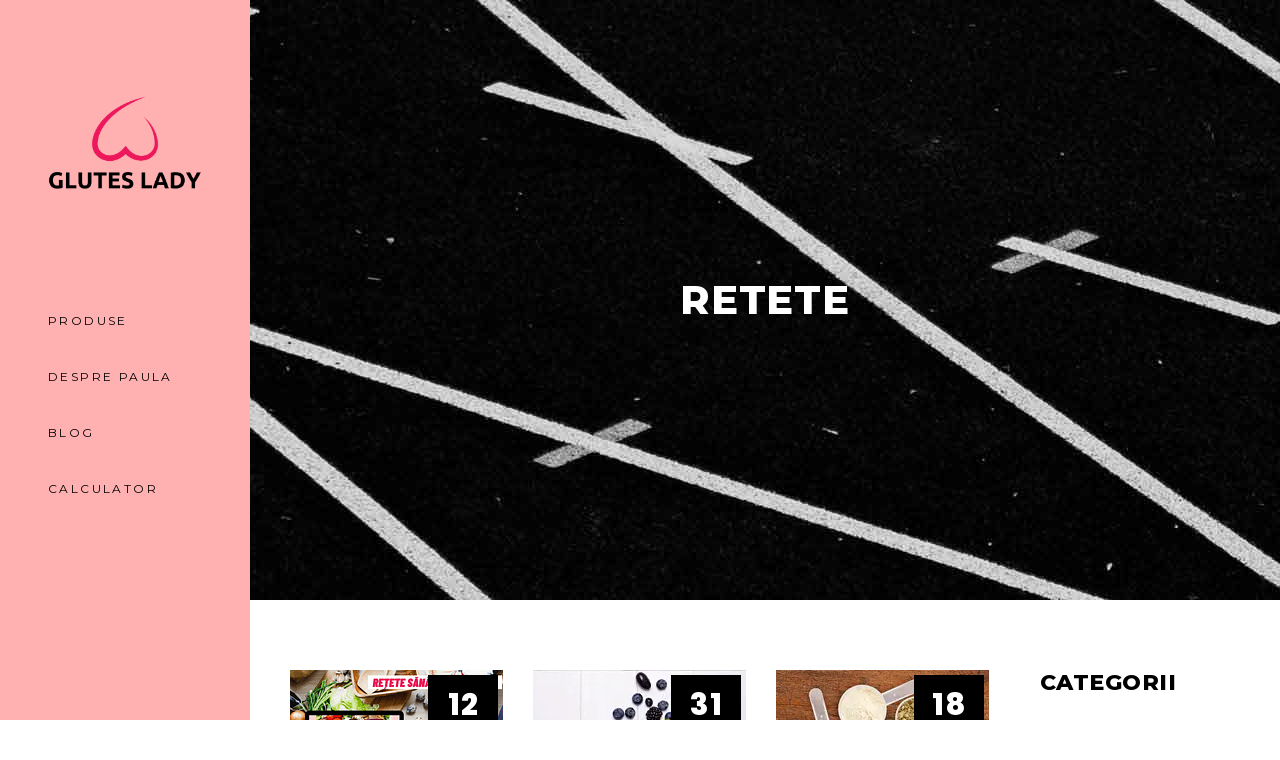

--- FILE ---
content_type: text/html; charset=UTF-8
request_url: https://www.gluteslady.ro/category/retete/
body_size: 22948
content:
<!DOCTYPE html>
<html class=" optml_no_js " lang="ro-RO">
<head>
				
			<meta property="og:url" content="https://gluteslady.ro/category/retete"/>
			<meta property="og:type" content="article"/>
			<meta property="og:title" content="Glutes Lady"/>
			<meta property="og:description" content="Shape Your Inner Lady"/>
			<meta property="og:image" content="http://3.125.66.97/wp-content/uploads/2020/08/Paula-Glutes-Lady.jpg"/>
		
		
		<meta charset="UTF-8"/>
		<link rel="profile" href="http://gmpg.org/xfn/11"/>
		
				<meta name="viewport" content="width=device-width,initial-scale=1,user-scalable=yes">
		<script type="application/javascript">var mkdfBmiCalculatorAjaxUrl = "https://gluteslady.ro/wp-admin/admin-ajax.php"</script><meta name='robots' content='index, follow, max-image-preview:large, max-snippet:-1, max-video-preview:-1' />

	<!-- This site is optimized with the Yoast SEO plugin v21.3 - https://yoast.com/wordpress/plugins/seo/ -->
	<title>Arhive Retete - Glutes Lady</title>
	<link rel="canonical" href="https://gluteslady.ro/category/retete/" />
	<meta property="og:locale" content="ro_RO" />
	<meta property="og:type" content="article" />
	<meta property="og:title" content="Arhive Retete - Glutes Lady" />
	<meta property="og:url" content="https://gluteslady.ro/category/retete/" />
	<meta property="og:site_name" content="Glutes Lady" />
	<meta name="twitter:card" content="summary_large_image" />
	<script type="application/ld+json" class="yoast-schema-graph">{"@context":"https://schema.org","@graph":[{"@type":"CollectionPage","@id":"https://gluteslady.ro/category/retete/","url":"https://gluteslady.ro/category/retete/","name":"Arhive Retete - Glutes Lady","isPartOf":{"@id":"https://gluteslady.ro/#website"},"primaryImageOfPage":{"@id":"https://gluteslady.ro/category/retete/#primaryimage"},"image":{"@id":"https://gluteslady.ro/category/retete/#primaryimage"},"thumbnailUrl":"https://mlrheratyt7x.i.optimole.com/w:auto/h:auto/q:mauto/ig:avif/f:best/https://gluteslady.ro/wp-content/uploads/2021/07/Copy-of-Trailere.png","breadcrumb":{"@id":"https://gluteslady.ro/category/retete/#breadcrumb"},"inLanguage":"ro-RO"},{"@type":"ImageObject","inLanguage":"ro-RO","@id":"https://gluteslady.ro/category/retete/#primaryimage","url":"https://mlrheratyt7x.i.optimole.com/w:auto/h:auto/q:mauto/ig:avif/f:best/https://gluteslady.ro/wp-content/uploads/2021/07/Copy-of-Trailere.png","contentUrl":"https://mlrheratyt7x.i.optimole.com/w:auto/h:auto/q:mauto/ig:avif/f:best/https://gluteslady.ro/wp-content/uploads/2021/07/Copy-of-Trailere.png","width":1920,"height":1080},{"@type":"BreadcrumbList","@id":"https://gluteslady.ro/category/retete/#breadcrumb","itemListElement":[{"@type":"ListItem","position":1,"name":"Prima pagină","item":"https://gluteslady.ro/"},{"@type":"ListItem","position":2,"name":"Retete"}]},{"@type":"WebSite","@id":"https://gluteslady.ro/#website","url":"https://gluteslady.ro/","name":"Glutes Lady","description":"Shape Your Inner Lady","publisher":{"@id":"https://gluteslady.ro/#organization"},"potentialAction":[{"@type":"SearchAction","target":{"@type":"EntryPoint","urlTemplate":"https://gluteslady.ro/?s={search_term_string}"},"query-input":"required name=search_term_string"}],"inLanguage":"ro-RO"},{"@type":"Organization","@id":"https://gluteslady.ro/#organization","name":"Glutes Lady","url":"https://gluteslady.ro/","logo":{"@type":"ImageObject","inLanguage":"ro-RO","@id":"https://gluteslady.ro/#/schema/logo/image/","url":"http://3.125.66.97/wp-content/uploads/2020/08/Paula-Glutes-Lady.jpg","contentUrl":"http://3.125.66.97/wp-content/uploads/2020/08/Paula-Glutes-Lady.jpg","width":1600,"height":1200,"caption":"Glutes Lady"},"image":{"@id":"https://gluteslady.ro/#/schema/logo/image/"},"sameAs":["https://www.facebook.com/gluteslady/","https://www.instagram.com/gluteslady/"]}]}</script>
	<!-- / Yoast SEO plugin. -->


<link rel='dns-prefetch' href='//gluteslady.ro' />
<link rel='dns-prefetch' href='//www.googletagmanager.com' />
<link rel='dns-prefetch' href='//fonts.googleapis.com' />
<link rel='dns-prefetch' href='//mlrheratyt7x.i.optimole.com' />
<link rel='preconnect' href='https://mlrheratyt7x.i.optimole.com' />
<link rel="alternate" type="application/rss+xml" title="Glutes Lady &raquo; Flux" href="https://gluteslady.ro/feed/" />
<link rel="alternate" type="application/rss+xml" title="Glutes Lady &raquo; Flux comentarii" href="https://gluteslady.ro/comments/feed/" />
<link rel="alternate" type="application/rss+xml" title="Glutes Lady &raquo; Flux categorie Retete" href="https://gluteslady.ro/category/retete/feed/" />
<script type="text/javascript">
window._wpemojiSettings = {"baseUrl":"https:\/\/s.w.org\/images\/core\/emoji\/14.0.0\/72x72\/","ext":".png","svgUrl":"https:\/\/s.w.org\/images\/core\/emoji\/14.0.0\/svg\/","svgExt":".svg","source":{"concatemoji":"https:\/\/gluteslady.ro\/wp-includes\/js\/wp-emoji-release.min.js?ver=6.3.1"}};
/*! This file is auto-generated */
!function(i,n){var o,s,e;function c(e){try{var t={supportTests:e,timestamp:(new Date).valueOf()};sessionStorage.setItem(o,JSON.stringify(t))}catch(e){}}function p(e,t,n){e.clearRect(0,0,e.canvas.width,e.canvas.height),e.fillText(t,0,0);var t=new Uint32Array(e.getImageData(0,0,e.canvas.width,e.canvas.height).data),r=(e.clearRect(0,0,e.canvas.width,e.canvas.height),e.fillText(n,0,0),new Uint32Array(e.getImageData(0,0,e.canvas.width,e.canvas.height).data));return t.every(function(e,t){return e===r[t]})}function u(e,t,n){switch(t){case"flag":return n(e,"\ud83c\udff3\ufe0f\u200d\u26a7\ufe0f","\ud83c\udff3\ufe0f\u200b\u26a7\ufe0f")?!1:!n(e,"\ud83c\uddfa\ud83c\uddf3","\ud83c\uddfa\u200b\ud83c\uddf3")&&!n(e,"\ud83c\udff4\udb40\udc67\udb40\udc62\udb40\udc65\udb40\udc6e\udb40\udc67\udb40\udc7f","\ud83c\udff4\u200b\udb40\udc67\u200b\udb40\udc62\u200b\udb40\udc65\u200b\udb40\udc6e\u200b\udb40\udc67\u200b\udb40\udc7f");case"emoji":return!n(e,"\ud83e\udef1\ud83c\udffb\u200d\ud83e\udef2\ud83c\udfff","\ud83e\udef1\ud83c\udffb\u200b\ud83e\udef2\ud83c\udfff")}return!1}function f(e,t,n){var r="undefined"!=typeof WorkerGlobalScope&&self instanceof WorkerGlobalScope?new OffscreenCanvas(300,150):i.createElement("canvas"),a=r.getContext("2d",{willReadFrequently:!0}),o=(a.textBaseline="top",a.font="600 32px Arial",{});return e.forEach(function(e){o[e]=t(a,e,n)}),o}function t(e){var t=i.createElement("script");t.src=e,t.defer=!0,i.head.appendChild(t)}"undefined"!=typeof Promise&&(o="wpEmojiSettingsSupports",s=["flag","emoji"],n.supports={everything:!0,everythingExceptFlag:!0},e=new Promise(function(e){i.addEventListener("DOMContentLoaded",e,{once:!0})}),new Promise(function(t){var n=function(){try{var e=JSON.parse(sessionStorage.getItem(o));if("object"==typeof e&&"number"==typeof e.timestamp&&(new Date).valueOf()<e.timestamp+604800&&"object"==typeof e.supportTests)return e.supportTests}catch(e){}return null}();if(!n){if("undefined"!=typeof Worker&&"undefined"!=typeof OffscreenCanvas&&"undefined"!=typeof URL&&URL.createObjectURL&&"undefined"!=typeof Blob)try{var e="postMessage("+f.toString()+"("+[JSON.stringify(s),u.toString(),p.toString()].join(",")+"));",r=new Blob([e],{type:"text/javascript"}),a=new Worker(URL.createObjectURL(r),{name:"wpTestEmojiSupports"});return void(a.onmessage=function(e){c(n=e.data),a.terminate(),t(n)})}catch(e){}c(n=f(s,u,p))}t(n)}).then(function(e){for(var t in e)n.supports[t]=e[t],n.supports.everything=n.supports.everything&&n.supports[t],"flag"!==t&&(n.supports.everythingExceptFlag=n.supports.everythingExceptFlag&&n.supports[t]);n.supports.everythingExceptFlag=n.supports.everythingExceptFlag&&!n.supports.flag,n.DOMReady=!1,n.readyCallback=function(){n.DOMReady=!0}}).then(function(){return e}).then(function(){var e;n.supports.everything||(n.readyCallback(),(e=n.source||{}).concatemoji?t(e.concatemoji):e.wpemoji&&e.twemoji&&(t(e.twemoji),t(e.wpemoji)))}))}((window,document),window._wpemojiSettings);
</script>
<style type="text/css">
img.wp-smiley,
img.emoji {
	display: inline !important;
	border: none !important;
	box-shadow: none !important;
	height: 1em !important;
	width: 1em !important;
	margin: 0 0.07em !important;
	vertical-align: -0.1em !important;
	background: none !important;
	padding: 0 !important;
}
</style>
	
<link rel='stylesheet' id='wp-block-library-css' href='https://gluteslady.ro/wp-includes/css/dist/block-library/style.min.css?ver=6.3.1' type='text/css' media='all' />
<style id='classic-theme-styles-inline-css' type='text/css'>
/*! This file is auto-generated */
.wp-block-button__link{color:#fff;background-color:#32373c;border-radius:9999px;box-shadow:none;text-decoration:none;padding:calc(.667em + 2px) calc(1.333em + 2px);font-size:1.125em}.wp-block-file__button{background:#32373c;color:#fff;text-decoration:none}
</style>
<style id='global-styles-inline-css' type='text/css'>
body{--wp--preset--color--black: #000000;--wp--preset--color--cyan-bluish-gray: #abb8c3;--wp--preset--color--white: #ffffff;--wp--preset--color--pale-pink: #f78da7;--wp--preset--color--vivid-red: #cf2e2e;--wp--preset--color--luminous-vivid-orange: #ff6900;--wp--preset--color--luminous-vivid-amber: #fcb900;--wp--preset--color--light-green-cyan: #7bdcb5;--wp--preset--color--vivid-green-cyan: #00d084;--wp--preset--color--pale-cyan-blue: #8ed1fc;--wp--preset--color--vivid-cyan-blue: #0693e3;--wp--preset--color--vivid-purple: #9b51e0;--wp--preset--gradient--vivid-cyan-blue-to-vivid-purple: linear-gradient(135deg,rgba(6,147,227,1) 0%,rgb(155,81,224) 100%);--wp--preset--gradient--light-green-cyan-to-vivid-green-cyan: linear-gradient(135deg,rgb(122,220,180) 0%,rgb(0,208,130) 100%);--wp--preset--gradient--luminous-vivid-amber-to-luminous-vivid-orange: linear-gradient(135deg,rgba(252,185,0,1) 0%,rgba(255,105,0,1) 100%);--wp--preset--gradient--luminous-vivid-orange-to-vivid-red: linear-gradient(135deg,rgba(255,105,0,1) 0%,rgb(207,46,46) 100%);--wp--preset--gradient--very-light-gray-to-cyan-bluish-gray: linear-gradient(135deg,rgb(238,238,238) 0%,rgb(169,184,195) 100%);--wp--preset--gradient--cool-to-warm-spectrum: linear-gradient(135deg,rgb(74,234,220) 0%,rgb(151,120,209) 20%,rgb(207,42,186) 40%,rgb(238,44,130) 60%,rgb(251,105,98) 80%,rgb(254,248,76) 100%);--wp--preset--gradient--blush-light-purple: linear-gradient(135deg,rgb(255,206,236) 0%,rgb(152,150,240) 100%);--wp--preset--gradient--blush-bordeaux: linear-gradient(135deg,rgb(254,205,165) 0%,rgb(254,45,45) 50%,rgb(107,0,62) 100%);--wp--preset--gradient--luminous-dusk: linear-gradient(135deg,rgb(255,203,112) 0%,rgb(199,81,192) 50%,rgb(65,88,208) 100%);--wp--preset--gradient--pale-ocean: linear-gradient(135deg,rgb(255,245,203) 0%,rgb(182,227,212) 50%,rgb(51,167,181) 100%);--wp--preset--gradient--electric-grass: linear-gradient(135deg,rgb(202,248,128) 0%,rgb(113,206,126) 100%);--wp--preset--gradient--midnight: linear-gradient(135deg,rgb(2,3,129) 0%,rgb(40,116,252) 100%);--wp--preset--font-size--small: 13px;--wp--preset--font-size--medium: 20px;--wp--preset--font-size--large: 36px;--wp--preset--font-size--x-large: 42px;--wp--preset--spacing--20: 0.44rem;--wp--preset--spacing--30: 0.67rem;--wp--preset--spacing--40: 1rem;--wp--preset--spacing--50: 1.5rem;--wp--preset--spacing--60: 2.25rem;--wp--preset--spacing--70: 3.38rem;--wp--preset--spacing--80: 5.06rem;--wp--preset--shadow--natural: 6px 6px 9px rgba(0, 0, 0, 0.2);--wp--preset--shadow--deep: 12px 12px 50px rgba(0, 0, 0, 0.4);--wp--preset--shadow--sharp: 6px 6px 0px rgba(0, 0, 0, 0.2);--wp--preset--shadow--outlined: 6px 6px 0px -3px rgba(255, 255, 255, 1), 6px 6px rgba(0, 0, 0, 1);--wp--preset--shadow--crisp: 6px 6px 0px rgba(0, 0, 0, 1);}:where(.is-layout-flex){gap: 0.5em;}:where(.is-layout-grid){gap: 0.5em;}body .is-layout-flow > .alignleft{float: left;margin-inline-start: 0;margin-inline-end: 2em;}body .is-layout-flow > .alignright{float: right;margin-inline-start: 2em;margin-inline-end: 0;}body .is-layout-flow > .aligncenter{margin-left: auto !important;margin-right: auto !important;}body .is-layout-constrained > .alignleft{float: left;margin-inline-start: 0;margin-inline-end: 2em;}body .is-layout-constrained > .alignright{float: right;margin-inline-start: 2em;margin-inline-end: 0;}body .is-layout-constrained > .aligncenter{margin-left: auto !important;margin-right: auto !important;}body .is-layout-constrained > :where(:not(.alignleft):not(.alignright):not(.alignfull)){max-width: var(--wp--style--global--content-size);margin-left: auto !important;margin-right: auto !important;}body .is-layout-constrained > .alignwide{max-width: var(--wp--style--global--wide-size);}body .is-layout-flex{display: flex;}body .is-layout-flex{flex-wrap: wrap;align-items: center;}body .is-layout-flex > *{margin: 0;}body .is-layout-grid{display: grid;}body .is-layout-grid > *{margin: 0;}:where(.wp-block-columns.is-layout-flex){gap: 2em;}:where(.wp-block-columns.is-layout-grid){gap: 2em;}:where(.wp-block-post-template.is-layout-flex){gap: 1.25em;}:where(.wp-block-post-template.is-layout-grid){gap: 1.25em;}.has-black-color{color: var(--wp--preset--color--black) !important;}.has-cyan-bluish-gray-color{color: var(--wp--preset--color--cyan-bluish-gray) !important;}.has-white-color{color: var(--wp--preset--color--white) !important;}.has-pale-pink-color{color: var(--wp--preset--color--pale-pink) !important;}.has-vivid-red-color{color: var(--wp--preset--color--vivid-red) !important;}.has-luminous-vivid-orange-color{color: var(--wp--preset--color--luminous-vivid-orange) !important;}.has-luminous-vivid-amber-color{color: var(--wp--preset--color--luminous-vivid-amber) !important;}.has-light-green-cyan-color{color: var(--wp--preset--color--light-green-cyan) !important;}.has-vivid-green-cyan-color{color: var(--wp--preset--color--vivid-green-cyan) !important;}.has-pale-cyan-blue-color{color: var(--wp--preset--color--pale-cyan-blue) !important;}.has-vivid-cyan-blue-color{color: var(--wp--preset--color--vivid-cyan-blue) !important;}.has-vivid-purple-color{color: var(--wp--preset--color--vivid-purple) !important;}.has-black-background-color{background-color: var(--wp--preset--color--black) !important;}.has-cyan-bluish-gray-background-color{background-color: var(--wp--preset--color--cyan-bluish-gray) !important;}.has-white-background-color{background-color: var(--wp--preset--color--white) !important;}.has-pale-pink-background-color{background-color: var(--wp--preset--color--pale-pink) !important;}.has-vivid-red-background-color{background-color: var(--wp--preset--color--vivid-red) !important;}.has-luminous-vivid-orange-background-color{background-color: var(--wp--preset--color--luminous-vivid-orange) !important;}.has-luminous-vivid-amber-background-color{background-color: var(--wp--preset--color--luminous-vivid-amber) !important;}.has-light-green-cyan-background-color{background-color: var(--wp--preset--color--light-green-cyan) !important;}.has-vivid-green-cyan-background-color{background-color: var(--wp--preset--color--vivid-green-cyan) !important;}.has-pale-cyan-blue-background-color{background-color: var(--wp--preset--color--pale-cyan-blue) !important;}.has-vivid-cyan-blue-background-color{background-color: var(--wp--preset--color--vivid-cyan-blue) !important;}.has-vivid-purple-background-color{background-color: var(--wp--preset--color--vivid-purple) !important;}.has-black-border-color{border-color: var(--wp--preset--color--black) !important;}.has-cyan-bluish-gray-border-color{border-color: var(--wp--preset--color--cyan-bluish-gray) !important;}.has-white-border-color{border-color: var(--wp--preset--color--white) !important;}.has-pale-pink-border-color{border-color: var(--wp--preset--color--pale-pink) !important;}.has-vivid-red-border-color{border-color: var(--wp--preset--color--vivid-red) !important;}.has-luminous-vivid-orange-border-color{border-color: var(--wp--preset--color--luminous-vivid-orange) !important;}.has-luminous-vivid-amber-border-color{border-color: var(--wp--preset--color--luminous-vivid-amber) !important;}.has-light-green-cyan-border-color{border-color: var(--wp--preset--color--light-green-cyan) !important;}.has-vivid-green-cyan-border-color{border-color: var(--wp--preset--color--vivid-green-cyan) !important;}.has-pale-cyan-blue-border-color{border-color: var(--wp--preset--color--pale-cyan-blue) !important;}.has-vivid-cyan-blue-border-color{border-color: var(--wp--preset--color--vivid-cyan-blue) !important;}.has-vivid-purple-border-color{border-color: var(--wp--preset--color--vivid-purple) !important;}.has-vivid-cyan-blue-to-vivid-purple-gradient-background{background: var(--wp--preset--gradient--vivid-cyan-blue-to-vivid-purple) !important;}.has-light-green-cyan-to-vivid-green-cyan-gradient-background{background: var(--wp--preset--gradient--light-green-cyan-to-vivid-green-cyan) !important;}.has-luminous-vivid-amber-to-luminous-vivid-orange-gradient-background{background: var(--wp--preset--gradient--luminous-vivid-amber-to-luminous-vivid-orange) !important;}.has-luminous-vivid-orange-to-vivid-red-gradient-background{background: var(--wp--preset--gradient--luminous-vivid-orange-to-vivid-red) !important;}.has-very-light-gray-to-cyan-bluish-gray-gradient-background{background: var(--wp--preset--gradient--very-light-gray-to-cyan-bluish-gray) !important;}.has-cool-to-warm-spectrum-gradient-background{background: var(--wp--preset--gradient--cool-to-warm-spectrum) !important;}.has-blush-light-purple-gradient-background{background: var(--wp--preset--gradient--blush-light-purple) !important;}.has-blush-bordeaux-gradient-background{background: var(--wp--preset--gradient--blush-bordeaux) !important;}.has-luminous-dusk-gradient-background{background: var(--wp--preset--gradient--luminous-dusk) !important;}.has-pale-ocean-gradient-background{background: var(--wp--preset--gradient--pale-ocean) !important;}.has-electric-grass-gradient-background{background: var(--wp--preset--gradient--electric-grass) !important;}.has-midnight-gradient-background{background: var(--wp--preset--gradient--midnight) !important;}.has-small-font-size{font-size: var(--wp--preset--font-size--small) !important;}.has-medium-font-size{font-size: var(--wp--preset--font-size--medium) !important;}.has-large-font-size{font-size: var(--wp--preset--font-size--large) !important;}.has-x-large-font-size{font-size: var(--wp--preset--font-size--x-large) !important;}
.wp-block-navigation a:where(:not(.wp-element-button)){color: inherit;}
:where(.wp-block-post-template.is-layout-flex){gap: 1.25em;}:where(.wp-block-post-template.is-layout-grid){gap: 1.25em;}
:where(.wp-block-columns.is-layout-flex){gap: 2em;}:where(.wp-block-columns.is-layout-grid){gap: 2em;}
.wp-block-pullquote{font-size: 1.5em;line-height: 1.6;}
</style>
<link rel='stylesheet' id='powerlift-bmi-calculator-style-css' href='https://gluteslady.ro/wp-content/plugins/powerlift-bmi-calculator/assets/css/bmi-calculator.min.css?ver=6.3.1' type='text/css' media='all' />
<link rel='stylesheet' id='powerlift-mikado-default-style-css' href='https://gluteslady.ro/wp-content/themes/powerlift/style.css?ver=6.3.1' type='text/css' media='all' />
<link rel='stylesheet' id='powerlift-mikado-modules-css' href='https://gluteslady.ro/wp-content/themes/powerlift/assets/css/modules.min.css?ver=6.3.1' type='text/css' media='all' />
<style id='powerlift-mikado-modules-inline-css' type='text/css'>
@media only screen and (max-width: 1024px) {}
</style>
<link rel='stylesheet' id='mkdf-dripicons-css' href='https://gluteslady.ro/wp-content/themes/powerlift/framework/lib/icons-pack/dripicons/dripicons.css?ver=6.3.1' type='text/css' media='all' />
<link rel='stylesheet' id='mkdf-font_elegant-css' href='https://gluteslady.ro/wp-content/themes/powerlift/framework/lib/icons-pack/elegant-icons/style.min.css?ver=6.3.1' type='text/css' media='all' />
<link rel='stylesheet' id='mkdf-font_awesome-css' href='https://gluteslady.ro/wp-content/themes/powerlift/framework/lib/icons-pack/font-awesome/css/fontawesome-all.min.css?ver=6.3.1' type='text/css' media='all' />
<link rel='stylesheet' id='mkdf-ion_icons-css' href='https://gluteslady.ro/wp-content/themes/powerlift/framework/lib/icons-pack/ion-icons/css/ionicons.min.css?ver=6.3.1' type='text/css' media='all' />
<link rel='stylesheet' id='mkdf-linea_icons-css' href='https://gluteslady.ro/wp-content/themes/powerlift/framework/lib/icons-pack/linea-icons/style.css?ver=6.3.1' type='text/css' media='all' />
<link rel='stylesheet' id='mkdf-linear_icons-css' href='https://gluteslady.ro/wp-content/themes/powerlift/framework/lib/icons-pack/linear-icons/style.css?ver=6.3.1' type='text/css' media='all' />
<link rel='stylesheet' id='mkdf-simple_line_icons-css' href='https://gluteslady.ro/wp-content/themes/powerlift/framework/lib/icons-pack/simple-line-icons/simple-line-icons.css?ver=6.3.1' type='text/css' media='all' />
<link rel='stylesheet' id='mediaelement-css' href='https://gluteslady.ro/wp-includes/js/mediaelement/mediaelementplayer-legacy.min.css?ver=4.2.17' type='text/css' media='all' />
<link rel='stylesheet' id='wp-mediaelement-css' href='https://gluteslady.ro/wp-includes/js/mediaelement/wp-mediaelement.min.css?ver=6.3.1' type='text/css' media='all' />
<link rel='stylesheet' id='powerlift-mikado-style-dynamic-css' href='https://gluteslady.ro/wp-content/themes/powerlift/assets/css/style_dynamic.css?ver=1618989719' type='text/css' media='all' />
<link rel='stylesheet' id='powerlift-mikado-modules-responsive-css' href='https://gluteslady.ro/wp-content/themes/powerlift/assets/css/modules-responsive.min.css?ver=6.3.1' type='text/css' media='all' />
<link rel='stylesheet' id='powerlift-mikado-style-dynamic-responsive-css' href='https://gluteslady.ro/wp-content/themes/powerlift/assets/css/style_dynamic_responsive.css?ver=1618989719' type='text/css' media='all' />
<link rel='stylesheet' id='powerlift-mikado-google-fonts-css' href='https://fonts.googleapis.com/css?family=Montserrat%3A300%2C400%2C500%2C600%2C700%2C800%2C900%7CPoppins%3A300%2C400%2C500%2C600%2C700%2C800%2C900&#038;subset=latin-ext&#038;ver=1.0.0' type='text/css' media='all' />
<link rel='stylesheet' id='powerlift-core-dashboard-style-css' href='https://gluteslady.ro/wp-content/plugins/powerlift-core/core-dashboard/assets/css/core-dashboard.min.css?ver=6.3.1' type='text/css' media='all' />
<style id='optm_lazyload_noscript_style-inline-css' type='text/css'>
html.optml_no_js img[data-opt-src] { display: none !important; } 
 html .elementor-section[data-settings*="background_background"]:not(.optml-bg-lazyloaded),
html .elementor-section > .elementor-background-overlay:not(.optml-bg-lazyloaded),
html [class*="wp-block-cover"][style*="background-image"]:not(.optml-bg-lazyloaded) { background-image: none !important; } 
</style>
<link rel='stylesheet' id='js_composer_front-css' href='https://gluteslady.ro/wp-content/plugins/js_composer/assets/css/js_composer.min.css?ver=6.2.0' type='text/css' media='all' />
<script type='text/javascript' src='https://gluteslady.ro/wp-includes/js/jquery/jquery.min.js?ver=3.7.0' id='jquery-core-js'></script>
<script type='text/javascript' src='https://gluteslady.ro/wp-includes/js/jquery/jquery-migrate.min.js?ver=3.4.1' id='jquery-migrate-js'></script>
<script id="optml-print-js-after" type="text/javascript">
			(function(w, d){
					w.addEventListener("beforeprint", function(){
						let images = d.getElementsByTagName( "img" );
							for (let img of images) {
								if ( !img.dataset.optSrc) {
									continue;
								}
								img.src = img.dataset.optSrc;
								delete img.dataset.optSrc;
							}
					});
			
			}(window, document));
								
</script>

<!-- Google Analytics snippet added by Site Kit -->
<script type='text/javascript' src='https://www.googletagmanager.com/gtag/js?id=UA-171555121-2' id='google_gtagjs-js' async></script>
<script id="google_gtagjs-js-after" type="text/javascript">
window.dataLayer = window.dataLayer || [];function gtag(){dataLayer.push(arguments);}
gtag('set', 'linker', {"domains":["gluteslady.ro"]} );
gtag("js", new Date());
gtag("set", "developer_id.dZTNiMT", true);
gtag("config", "UA-171555121-2", {"anonymize_ip":true});
</script>

<!-- End Google Analytics snippet added by Site Kit -->
<link rel="https://api.w.org/" href="https://gluteslady.ro/wp-json/" /><link rel="alternate" type="application/json" href="https://gluteslady.ro/wp-json/wp/v2/categories/46" /><link rel="EditURI" type="application/rsd+xml" title="RSD" href="https://gluteslady.ro/xmlrpc.php?rsd" />
<meta name="generator" content="WordPress 6.3.1" />
<meta name="generator" content="Site Kit by Google 1.110.0" /><!-- HFCM by 99 Robots - Snippet # 1: Google Ads -->
<!-- Global site tag (gtag.js) - Google Ads: 369650708 -->
<script async src="https://www.googletagmanager.com/gtag/js?id=AW-369650708"></script>
<script>
  window.dataLayer = window.dataLayer || [];
  function gtag(){dataLayer.push(arguments);}
  gtag('js', new Date());

  gtag('config', 'AW-369650708');
</script>
<!-- /end HFCM by 99 Robots -->
<script async src="https://www.googletagmanager.com/gtag/js?id=UA-171555121-2"></script>
<script>
  window.dataLayer = window.dataLayer || [];
  function gtag(){dataLayer.push(arguments);}
  gtag('js', new Date());

  gtag('config', 'UA-171555121-2');
</script>
<!-- Hotjar Tracking Code for http://3.125.66.97 -->
<script>
    (function(h,o,t,j,a,r){
        h.hj=h.hj||function(){(h.hj.q=h.hj.q||[]).push(arguments)};
        h._hjSettings={hjid:1943790,hjsv:6};
        a=o.getElementsByTagName('head')[0];
        r=o.createElement('script');r.async=1;
        r.src=t+h._hjSettings.hjid+j+h._hjSettings.hjsv;
        a.appendChild(r);
    })(window,document,'https://static.hotjar.com/c/hotjar-','.js?sv=');
</script>
<!-- Google AdSense snippet added by Site Kit -->
<meta name="google-adsense-platform-account" content="ca-host-pub-2644536267352236">
<meta name="google-adsense-platform-domain" content="sitekit.withgoogle.com">
<!-- End Google AdSense snippet added by Site Kit -->

<!-- Meta Pixel Code -->
<script type='text/javascript'>
!function(f,b,e,v,n,t,s){if(f.fbq)return;n=f.fbq=function(){n.callMethod?
n.callMethod.apply(n,arguments):n.queue.push(arguments)};if(!f._fbq)f._fbq=n;
n.push=n;n.loaded=!0;n.version='2.0';n.queue=[];t=b.createElement(e);t.async=!0;
t.src=v;s=b.getElementsByTagName(e)[0];s.parentNode.insertBefore(t,s)}(window,
document,'script','https://connect.facebook.net/en_US/fbevents.js?v=next');
</script>
<!-- End Meta Pixel Code -->

      <script type='text/javascript'>
        var url = window.location.origin + '?ob=open-bridge';
        fbq('set', 'openbridge', '561386484520355', url);
      </script>
    <script type='text/javascript'>fbq('init', '561386484520355', {}, {
    "agent": "wordpress-6.3.1-3.0.13"
})</script><script type='text/javascript'>
    fbq('track', 'PageView', []);
  </script>
<!-- Meta Pixel Code -->
<noscript>
<img height="1" width="1" style="display:none" alt="fbpx"
src="https://www.facebook.com/tr?id=561386484520355&ev=PageView&noscript=1" />
</noscript>
<!-- End Meta Pixel Code -->
<meta name="generator" content="Powered by WPBakery Page Builder - drag and drop page builder for WordPress."/>
<meta name="generator" content="Optimole 3.10.0">
		<style type="text/css">
			img[data-opt-src]:not([data-opt-lazy-loaded]) {
				transition: .2s filter linear, .2s opacity linear, .2s border-radius linear;
				-webkit-transition: .2s filter linear, .2s opacity linear, .2s border-radius linear;
				-moz-transition: .2s filter linear, .2s opacity linear, .2s border-radius linear;
				-o-transition: .2s filter linear, .2s opacity linear, .2s border-radius linear;
			}
			img[data-opt-src]:not([data-opt-lazy-loaded]) {
					opacity: .75;
					-webkit-filter: blur(8px);
					-moz-filter: blur(8px);
					-o-filter: blur(8px);
					-ms-filter: blur(8px);
					filter: blur(8px);
					transform: scale(1.04);
					animation: 0.1s ease-in;
					-webkit-transform: translate3d(0, 0, 0);
			}
			/** optmliframelazyloadplaceholder */
		</style>
		<script type="application/javascript">
					document.documentElement.className = document.documentElement.className.replace(/\boptml_no_js\b/g, "");
						(function(w, d){
							var b = d.getElementsByTagName("head")[0];
							var s = d.createElement("script");
							var v = ("IntersectionObserver" in w && "isIntersecting" in w.IntersectionObserverEntry.prototype) ? "_no_poly" : "";
							s.async = true;
							s.src = "https://mlrheratyt7x.i.optimole.com/js-lib/v2/latest/optimole_lib" + v  + ".min.js";
							b.appendChild(s);
							w.optimoleData = {
								lazyloadOnly: "optimole-lazy-only",
								backgroundReplaceClasses: [],
								nativeLazyload : false,
								scalingDisabled: false,
								watchClasses: [],
								backgroundLazySelectors: ".elementor-section[data-settings*=\"background_background\"], .elementor-section > .elementor-background-overlay, [class*=\"wp-block-cover\"][style*=\"background-image\"]",
								network_optimizations: false,
								ignoreDpr: true,
								quality: 0,
								maxWidth: 0,
								maxHeight: 0,
							}
						}(window, document));
		</script><link rel="icon" href="https://mlrheratyt7x.i.optimole.com/w:32/h:32/q:mauto/ig:avif/f:best/https://gluteslady.ro/wp-content/uploads/2020/08/cropped-The-Glutes-Lady-LOGO-2.png" sizes="32x32" />
<link rel="icon" href="https://mlrheratyt7x.i.optimole.com/w:192/h:192/q:mauto/ig:avif/f:best/https://gluteslady.ro/wp-content/uploads/2020/08/cropped-The-Glutes-Lady-LOGO-2.png" sizes="192x192" />
<link rel="apple-touch-icon" href="https://mlrheratyt7x.i.optimole.com/w:180/h:180/q:mauto/ig:avif/f:best/https://gluteslady.ro/wp-content/uploads/2020/08/cropped-The-Glutes-Lady-LOGO-2.png" />
<meta name="msapplication-TileImage" content="https://mlrheratyt7x.i.optimole.com/w:270/h:270/q:mauto/ig:avif/f:best/https://gluteslady.ro/wp-content/uploads/2020/08/cropped-The-Glutes-Lady-LOGO-2.png" />
		<style type="text/css" id="wp-custom-css">
			@media only screen and (max-width:680px){.mkdf-portfolio-list-holder.mkdf-fixed-masonry-items.mkdf-pl-masonry.mkdf-four-columns .mkdf-item-space{width:100%}}
@media only screen and (max-width: 680px) {h1 {font-size: 35px}}
/* Extra small devices (phones, 600px and down) */
@media only screen and (max-width: 600px) {h1 {font-size: 25px;}}

/* Small devices (portrait tablets and large phones, 600px and up) */
@media only screen and (min-width: 600px) {	h1 {font-size: 25px;}}

/* Medium devices (landscape tablets, 768px and up) */
@media only screen and (min-width: 768px) {h1 {font-size: 25px;}}

/* Large devices (laptops/desktops, 992px and up) */
@media only screen and (min-width: 992px) {h1 {font-size: 35px;}}

/* Extra large devices (large laptops and desktops, 1200px and up) */
@media only screen and (min-width: 1200px) {h1 {font-size: 40px;}}
.mkdf-post-info-author {display:none !important;}		</style>
		<noscript><style> .wpb_animate_when_almost_visible { opacity: 1; }</style></noscript></head>
<body class="archive category category-retete category-46 mkdf-bmi-calculator-1.2 powerlift-core-1.2 powerlift-ver-2.0 mkdf-grid-1300 mkdf-empty-google-api mkdf-wide-dropdown-menu-content-in-grid mkdf-sticky-header-on-scroll-down-up mkdf-dropdown-animate-height mkdf-header-vertical mkdf-menu-area-shadow-disable mkdf-menu-area-in-grid-shadow-disable mkdf-menu-area-border-disable mkdf-menu-area-in-grid-border-disable mkdf-logo-area-border-disable mkdf-logo-area-in-grid-border-disable mkdf-header-vertical-shadow-disable mkdf-header-vertical-border-disable mkdf-side-menu-slide-from-right mkdf-default-mobile-header mkdf-sticky-up-mobile-header wpb-js-composer js-comp-ver-6.2.0 vc_responsive" itemscope itemtype="http://schema.org/WebPage">
    <div class="mkdf-wrapper">
        <div class="mkdf-wrapper-inner">
            
<aside class="mkdf-vertical-menu-area mkdf-vertical-alignment-top">
	<div class="mkdf-vertical-menu-area-inner">
		<div class="mkdf-vertical-area-background"></div>
		
	
	<div class="mkdf-logo-wrapper">
		<a itemprop="url" href="https://gluteslady.ro/" style="height: 155px;">
			<img decoding=async  itemprop="image" class="mkdf-normal-logo" src="https://mlrheratyt7x.i.optimole.com/w:auto/h:auto/q:mauto/ig:avif/f:best/http://gluteslady.ro/wp-content/uploads/2020/08/The-Glutes-Lady-LOGO-1-e1596978043374.png"  alt="logo"/>
			<img decoding=async  itemprop="image" class="mkdf-dark-logo" src="https://mlrheratyt7x.i.optimole.com/w:auto/h:auto/q:mauto/ig:avif/f:best/http://gluteslady.ro/wp-content/uploads/2020/08/The-Glutes-Lady-LOGO-1-e1596978043374.png"  alt="dark logo"/>			<img decoding=async  itemprop="image" class="mkdf-light-logo" src="https://mlrheratyt7x.i.optimole.com/w:auto/h:auto/q:mauto/ig:avif/f:best/http://gluteslady.ro/wp-content/uploads/2020/08/The-Glutes-Lady-LOGO-1-e1596978043374.png"  alt="light logo"/>		</a>
	</div>

		<div class="mkdf-vertical-menu-outer">
	<nav class="mkdf-vertical-menu mkdf-vertical-dropdown-below">
		<ul id="menu-glutes-lady" class=""><li id="nav-menu-item-3199" class="menu-item menu-item-type-post_type menu-item-object-page  narrow"><a href="https://gluteslady.ro/produse/" class=""><span class="item_outer"><span class="item_text">Produse</span></span></a></li>
<li id="nav-menu-item-3198" class="menu-item menu-item-type-post_type menu-item-object-page  narrow"><a href="https://gluteslady.ro/despre-paula/" class=""><span class="item_outer"><span class="item_text">Despre Paula</span></span></a></li>
<li id="nav-menu-item-3197" class="menu-item menu-item-type-post_type menu-item-object-page current_page_parent  narrow"><a href="https://gluteslady.ro/blog/" class=""><span class="item_outer"><span class="item_text">Blog</span></span></a></li>
<li id="nav-menu-item-3253" class="menu-item menu-item-type-post_type menu-item-object-page  narrow"><a href="https://gluteslady.ro/calculator/" class=""><span class="item_outer"><span class="item_text">Calculator</span></span></a></li>
</ul>	</nav>
</div>
		<!--			<div class="mkdf-vertical-area-widget-holder">-->
<!--				--><!--			</div>-->
			</div>
</aside>


<header class="mkdf-mobile-header">
		
	<div class="mkdf-mobile-header-inner">
		<div class="mkdf-mobile-header-holder">
			            <div class="mkdf-grid">
                            <div class="mkdf-vertical-align-containers">
                    <div class="mkdf-position-left"><!--
                     --><div class="mkdf-position-left-inner">
                            
<div class="mkdf-mobile-logo-wrapper">
	<a itemprop="url" href="https://gluteslady.ro/" style="height: 155px">
		<img decoding=async  itemprop="image" src="https://mlrheratyt7x.i.optimole.com/w:auto/h:auto/q:mauto/ig:avif/f:best/http://gluteslady.ro/wp-content/uploads/2020/08/The-Glutes-Lady-LOGO-1-e1596978043374.png"  alt="Mobile Logo"/>
	</a>
</div>

                        </div>
                    </div>
                    <div class="mkdf-position-right">
                        <div class="mkdf-position-right-inner">
                                                                                        <div class="mkdf-mobile-menu-opener mkdf-mobile-menu-opener-svg-path">
                                    <a href="javascript:void(0)">
                                                                                <span class="mkdf-mobile-menu-icon">
                                            <svg width="50" height="50" viewBox="0 0 52 11" style="enable-background:new 0 0 52 11;" xml:space="preserve">
<rect x="1" y="1" width="50" height="2"/>
<rect x="1" y="8"  width="50" height="2"/>
</svg>                                        </span>
                                    </a>
                                </div>
                                                    </div>
                    </div>
				</div>
                        </div>
		    		</div>
		
	<nav class="mkdf-mobile-nav" role="navigation" aria-label="Mobile Menu">
		<div class="mkdf-grid">
			<ul id="menu-glutes-lady-1" class=""><li id="mobile-menu-item-3199" class="menu-item menu-item-type-post_type menu-item-object-page "><a href="https://gluteslady.ro/produse/" class=""><span>Produse</span></a></li>
<li id="mobile-menu-item-3198" class="menu-item menu-item-type-post_type menu-item-object-page "><a href="https://gluteslady.ro/despre-paula/" class=""><span>Despre Paula</span></a></li>
<li id="mobile-menu-item-3197" class="menu-item menu-item-type-post_type menu-item-object-page current_page_parent "><a href="https://gluteslady.ro/blog/" class=""><span>Blog</span></a></li>
<li id="mobile-menu-item-3253" class="menu-item menu-item-type-post_type menu-item-object-page "><a href="https://gluteslady.ro/calculator/" class=""><span>Calculator</span></a></li>
</ul>		</div>
	</nav>

	</div>
	
	</header>

	        
            <div class="mkdf-content" >
                <div class="mkdf-content-inner">
<div class="mkdf-title-holder mkdf-centered-type mkdf-title-va-window-top mkdf-preload-background mkdf-has-bg-image mkdf-bg-parallax" style="height: 600px;background-image:url(https://powerlift.qodeinteractive.com/wp-content/uploads/2019/07/title-area-overlay.jpg);" data-height="600">
			<div class="mkdf-title-image">
			<img itemprop="image" src="https://powerlift.qodeinteractive.com/wp-content/uploads/2019/07/title-area-overlay.jpg" alt="Image Alt" />
		</div>
		<div class="mkdf-title-wrapper" >
		<div class="mkdf-title-inner">
			<div class="mkdf-grid">
                                                <h2 class="mkdf-page-title entry-title" >Retete</h2>
                			</div>
	    </div>
	</div>
</div>


<div class="mkdf-container">
		
	<div class="mkdf-container-inner clearfix">
		<div class="mkdf-grid-row mkdf-grid-large-gutter">
	<div class="mkdf-page-content-holder mkdf-grid-col-9">
		<div class="mkdf-blog-holder mkdf-blog-masonry mkdf-blog-pagination-standard mkdf-grid-list mkdf-grid-masonry-list mkdf-three-columns mkdf-normal-space mkdf-blog-masonry-in-grid" data-blog-type= masonry data-next-page= 2 data-max-num-pages= 1 data-post-number= 10 data-excerpt-length= 40 data-archive-category= 46 >
	<div class="mkdf-blog-holder-inner mkdf-outer-space mkdf-masonry-list-wrapper">
		<div class="mkdf-masonry-grid-sizer"></div>
		<div class="mkdf-masonry-grid-gutter"></div>
		<article id="post-4324" class="mkdf-post-has-media mkdf-item-space post-4324 post type-post status-publish format-standard has-post-thumbnail hentry category-nutritie category-retete tag-nutritie tag-retete">
    <div class="mkdf-post-content">
        <div class="mkdf-post-heading">
            
	<div class="mkdf-post-image">
        					<a itemprop="url" href="https://gluteslady.ro/retete-sanatoase-si-racoritoare-de-vara/" title="Rețete sănătoase și răcoritoare de vară">
					<img data-opt-src="https://mlrheratyt7x.i.optimole.com/w:1920/h:1080/q:mauto/ig:avif/f:best/https://gluteslady.ro/wp-content/uploads/2021/07/Copy-of-Trailere.png"  width="1920" height="1080" src="https://mlrheratyt7x.i.optimole.com/w:1920/h:1080/q:eco/ig:avif/f:best/https://gluteslady.ro/wp-content/uploads/2021/07/Copy-of-Trailere.png" class="attachment-full size-full wp-post-image" alt="" decoding="async" fetchpriority="high" /><noscript><img width="1920" height="1080" src="https://mlrheratyt7x.i.optimole.com/w:1920/h:1080/q:mauto/ig:avif/f:best/https://gluteslady.ro/wp-content/uploads/2021/07/Copy-of-Trailere.png" class="attachment-full size-full wp-post-image" alt="" decoding="async" fetchpriority="high" /></noscript>					</a>
					</div>
            <div itemprop="dateCreated" class="mkdf-post-info-date entry-date">
                    <div class="mkdf-bli-date-day"> 12 </div>
                    <div class="mkdf-bli-date-month"> iul. </div>
            </div>
            
<h4 itemprop="name" class="entry-title mkdf-post-title" >
            <a itemprop="url" href="https://gluteslady.ro/retete-sanatoase-si-racoritoare-de-vara/" title="Rețete sănătoase și răcoritoare de vară">
            Rețete sănătoase și răcoritoare de vară            </a>
    </h4>        </div>
        <div class="mkdf-post-text">
            <div class="mkdf-post-text-inner">
                <div class="mkdf-post-info-top">

                </div>
                <div class="mkdf-post-text-main">
                    		<div class="mkdf-post-excerpt-holder">
			<p itemprop="description" class="mkdf-post-excerpt">
				Sezonul estival este cea mai bună perioadă din an pentru transformarea dietei în mod pozitiv, prin rețete sănătoase și ușoare, constituite din alimente care furnizează nutrienți esențiali, fără cantități mari de grăsimi saturate, zahăr și sare în exces. 			</p>
		</div>
	                    	<div class="mkdf-post-read-more-button">
		<div class="mkdf-btn-outer-holder mkdf-btn-outer-simple mkdf-btn-outer-medium" >    <a itemprop="url" href="https://gluteslady.ro/retete-sanatoase-si-racoritoare-de-vara/" target="_self"  class="mkdf-btn mkdf-btn-medium mkdf-btn-simple mkdf-blog-list-button mkdf-btn-right-arrow-transparent"  >        <span class="mkdf-btn-text">Citeste</span>            </a>    <div class="mkdf-btn-top-line" ></div>    <div class="mkdf-btn-right-line" ></div>    <div class="mkdf-btn-bottom-line" ></div>    <div class="mkdf-btn-left-line" ></div></div>	</div>
                </div>
                <div class="mkdf-post-info-bottom clearfix">
                    <div class="mkdf-post-info-bottom-left">

                    </div>
                    <div class="mkdf-post-info-bottom-right">

                    </div>
                </div>
            </div>
        </div>
    </div>
</article><article id="post-4238" class="mkdf-post-has-media mkdf-item-space post-4238 post type-post status-publish format-standard has-post-thumbnail hentry category-retete category-slabit tag-retete tag-slabit">
    <div class="mkdf-post-content">
        <div class="mkdf-post-heading">
            
	<div class="mkdf-post-image">
        					<a itemprop="url" href="https://gluteslady.ro/inghetata-de-casa/" title="6 rețete de înghețată de casă">
					<img data-opt-src="https://mlrheratyt7x.i.optimole.com/w:2000/h:1414/q:mauto/ig:avif/f:best/https://gluteslady.ro/wp-content/uploads/2021/05/7.jpg"  width="2245" height="1587" src="https://mlrheratyt7x.i.optimole.com/w:2000/h:1414/q:eco/ig:avif/f:best/https://gluteslady.ro/wp-content/uploads/2021/05/7.jpg" class="attachment-full size-full wp-post-image" alt="" decoding="async" /><noscript><img width="2245" height="1587" src="https://mlrheratyt7x.i.optimole.com/w:2000/h:1414/q:mauto/ig:avif/f:best/https://gluteslady.ro/wp-content/uploads/2021/05/7.jpg" class="attachment-full size-full wp-post-image" alt="" decoding="async" /></noscript>					</a>
					</div>
            <div itemprop="dateCreated" class="mkdf-post-info-date entry-date">
                    <div class="mkdf-bli-date-day"> 31 </div>
                    <div class="mkdf-bli-date-month"> mai </div>
            </div>
            
<h4 itemprop="name" class="entry-title mkdf-post-title" >
            <a itemprop="url" href="https://gluteslady.ro/inghetata-de-casa/" title="6 rețete de înghețată de casă">
            6 rețete de înghețată de casă            </a>
    </h4>        </div>
        <div class="mkdf-post-text">
            <div class="mkdf-post-text-inner">
                <div class="mkdf-post-info-top">

                </div>
                <div class="mkdf-post-text-main">
                    		<div class="mkdf-post-excerpt-holder">
			<p itemprop="description" class="mkdf-post-excerpt">
				Pe timp de vară, toate tânjim la o cupă de înghețată fină, dar ce ne facem cu caloriile în exces pe care le conțin majoritatea sortimentelor din supermarket? Pentru a evita zahărul, grăsimile și kilogramele în plus cu care acestea			</p>
		</div>
	                    	<div class="mkdf-post-read-more-button">
		<div class="mkdf-btn-outer-holder mkdf-btn-outer-simple mkdf-btn-outer-medium" >    <a itemprop="url" href="https://gluteslady.ro/inghetata-de-casa/" target="_self"  class="mkdf-btn mkdf-btn-medium mkdf-btn-simple mkdf-blog-list-button mkdf-btn-right-arrow-transparent"  >        <span class="mkdf-btn-text">Citeste</span>            </a>    <div class="mkdf-btn-top-line" ></div>    <div class="mkdf-btn-right-line" ></div>    <div class="mkdf-btn-bottom-line" ></div>    <div class="mkdf-btn-left-line" ></div></div>	</div>
                </div>
                <div class="mkdf-post-info-bottom clearfix">
                    <div class="mkdf-post-info-bottom-left">

                    </div>
                    <div class="mkdf-post-info-bottom-right">

                    </div>
                </div>
            </div>
        </div>
    </div>
</article><article id="post-4222" class="mkdf-post-has-media mkdf-item-space post-4222 post type-post status-publish format-standard has-post-thumbnail hentry category-nutritie category-retete category-sanatate tag-nutritie tag-retete tag-sanatate">
    <div class="mkdf-post-content">
        <div class="mkdf-post-heading">
            
	<div class="mkdf-post-image">
        					<a itemprop="url" href="https://gluteslady.ro/pudra-proteica-indicatii-utile-idei-de-shake-uri-proteice/" title="Pudra proteica &#8211; indicatii utile + idei de shake-uri proteice">
					<img data-opt-src="https://mlrheratyt7x.i.optimole.com/w:2000/h:1414/q:mauto/ig:avif/f:best/https://gluteslady.ro/wp-content/uploads/2021/05/6.jpg"  width="2245" height="1587" src="https://mlrheratyt7x.i.optimole.com/w:2000/h:1414/q:eco/ig:avif/f:best/https://gluteslady.ro/wp-content/uploads/2021/05/6.jpg" class="attachment-full size-full wp-post-image" alt="" decoding="async" /><noscript><img width="2245" height="1587" src="https://mlrheratyt7x.i.optimole.com/w:2000/h:1414/q:mauto/ig:avif/f:best/https://gluteslady.ro/wp-content/uploads/2021/05/6.jpg" class="attachment-full size-full wp-post-image" alt="" decoding="async" /></noscript>					</a>
					</div>
            <div itemprop="dateCreated" class="mkdf-post-info-date entry-date">
                    <div class="mkdf-bli-date-day"> 18 </div>
                    <div class="mkdf-bli-date-month"> mai </div>
            </div>
            
<h4 itemprop="name" class="entry-title mkdf-post-title" >
            <a itemprop="url" href="https://gluteslady.ro/pudra-proteica-indicatii-utile-idei-de-shake-uri-proteice/" title="Pudra proteica &#8211; indicatii utile + idei de shake-uri proteice">
            Pudra proteica &#8211; indicatii utile + idei de shake-uri proteice            </a>
    </h4>        </div>
        <div class="mkdf-post-text">
            <div class="mkdf-post-text-inner">
                <div class="mkdf-post-info-top">

                </div>
                <div class="mkdf-post-text-main">
                    		<div class="mkdf-post-excerpt-holder">
			<p itemprop="description" class="mkdf-post-excerpt">
				Pudra proteica este un supliment alimentar, care contine un continut bogat in proteine de calitate si in functie de denumirea ei, mai poate sa contina sau nu continut mare de carbohidrati.			</p>
		</div>
	                    	<div class="mkdf-post-read-more-button">
		<div class="mkdf-btn-outer-holder mkdf-btn-outer-simple mkdf-btn-outer-medium" >    <a itemprop="url" href="https://gluteslady.ro/pudra-proteica-indicatii-utile-idei-de-shake-uri-proteice/" target="_self"  class="mkdf-btn mkdf-btn-medium mkdf-btn-simple mkdf-blog-list-button mkdf-btn-right-arrow-transparent"  >        <span class="mkdf-btn-text">Citeste</span>            </a>    <div class="mkdf-btn-top-line" ></div>    <div class="mkdf-btn-right-line" ></div>    <div class="mkdf-btn-bottom-line" ></div>    <div class="mkdf-btn-left-line" ></div></div>	</div>
                </div>
                <div class="mkdf-post-info-bottom clearfix">
                    <div class="mkdf-post-info-bottom-left">

                    </div>
                    <div class="mkdf-post-info-bottom-right">

                    </div>
                </div>
            </div>
        </div>
    </div>
</article><article id="post-4074" class="mkdf-post-has-media mkdf-item-space post-4074 post type-post status-publish format-standard has-post-thumbnail hentry category-nutritie category-retete category-sanatate tag-nutritie tag-retete">
    <div class="mkdf-post-content">
        <div class="mkdf-post-heading">
            
	<div class="mkdf-post-image">
        					<a itemprop="url" href="https://gluteslady.ro/cartofii-dulci-o-leguma-ce-nu-ar-trebui-sa-lipseasca-din-alimentatia-ta-reteta-hranitoare/" title="Cartofii dulci, o legumă ce nu ar trebui să lipsească din alimentația ta + rețetă hrănitoare">
					<img data-opt-src="https://mlrheratyt7x.i.optimole.com/w:2000/h:1414/q:mauto/ig:avif/f:best/https://gluteslady.ro/wp-content/uploads/2021/02/3-1.png"  width="2245" height="1587" src="https://mlrheratyt7x.i.optimole.com/w:2000/h:1414/q:eco/ig:avif/f:best/https://gluteslady.ro/wp-content/uploads/2021/02/3-1.png" class="attachment-full size-full wp-post-image" alt="" decoding="async" /><noscript><img width="2245" height="1587" src="https://mlrheratyt7x.i.optimole.com/w:2000/h:1414/q:mauto/ig:avif/f:best/https://gluteslady.ro/wp-content/uploads/2021/02/3-1.png" class="attachment-full size-full wp-post-image" alt="" decoding="async" /></noscript>					</a>
					</div>
            <div itemprop="dateCreated" class="mkdf-post-info-date entry-date">
                    <div class="mkdf-bli-date-day"> 09 </div>
                    <div class="mkdf-bli-date-month"> feb. </div>
            </div>
            
<h4 itemprop="name" class="entry-title mkdf-post-title" >
            <a itemprop="url" href="https://gluteslady.ro/cartofii-dulci-o-leguma-ce-nu-ar-trebui-sa-lipseasca-din-alimentatia-ta-reteta-hranitoare/" title="Cartofii dulci, o legumă ce nu ar trebui să lipsească din alimentația ta + rețetă hrănitoare">
            Cartofii dulci, o legumă ce nu ar trebui să lipsească din alimentația ta + rețetă hrănitoare            </a>
    </h4>        </div>
        <div class="mkdf-post-text">
            <div class="mkdf-post-text-inner">
                <div class="mkdf-post-info-top">

                </div>
                <div class="mkdf-post-text-main">
                    		<div class="mkdf-post-excerpt-holder">
			<p itemprop="description" class="mkdf-post-excerpt">
				Gustul dulceag al cartofilor dulci, asemănător dovleacului copt, poate fi adesea punctul forte al prânzurilor luate în familie sau alături de prieteni.			</p>
		</div>
	                    	<div class="mkdf-post-read-more-button">
		<div class="mkdf-btn-outer-holder mkdf-btn-outer-simple mkdf-btn-outer-medium" >    <a itemprop="url" href="https://gluteslady.ro/cartofii-dulci-o-leguma-ce-nu-ar-trebui-sa-lipseasca-din-alimentatia-ta-reteta-hranitoare/" target="_self"  class="mkdf-btn mkdf-btn-medium mkdf-btn-simple mkdf-blog-list-button mkdf-btn-right-arrow-transparent"  >        <span class="mkdf-btn-text">Citeste</span>            </a>    <div class="mkdf-btn-top-line" ></div>    <div class="mkdf-btn-right-line" ></div>    <div class="mkdf-btn-bottom-line" ></div>    <div class="mkdf-btn-left-line" ></div></div>	</div>
                </div>
                <div class="mkdf-post-info-bottom clearfix">
                    <div class="mkdf-post-info-bottom-left">

                    </div>
                    <div class="mkdf-post-info-bottom-right">

                    </div>
                </div>
            </div>
        </div>
    </div>
</article><article id="post-3970" class="mkdf-post-has-media mkdf-item-space post-3970 post type-post status-publish format-standard has-post-thumbnail hentry category-retete tag-retete tag-sanatate">
    <div class="mkdf-post-content">
        <div class="mkdf-post-heading">
            
	<div class="mkdf-post-image">
        					<a itemprop="url" href="https://gluteslady.ro/pizza-cu-blat-de-conopida/" title="Pizza cu blat de conopidă">
					<img data-opt-src="https://mlrheratyt7x.i.optimole.com/w:1159/h:1500/q:mauto/ig:avif/f:best/https://gluteslady.ro/wp-content/uploads/2020/11/Copy-of-Retete-Glutes-Lady-4.png"  width="1545" height="2000" src="https://mlrheratyt7x.i.optimole.com/w:1159/h:1500/q:eco/ig:avif/f:best/https://gluteslady.ro/wp-content/uploads/2020/11/Copy-of-Retete-Glutes-Lady-4.png" class="attachment-full size-full wp-post-image" alt="" decoding="async" /><noscript><img width="1545" height="2000" src="https://mlrheratyt7x.i.optimole.com/w:1159/h:1500/q:mauto/ig:avif/f:best/https://gluteslady.ro/wp-content/uploads/2020/11/Copy-of-Retete-Glutes-Lady-4.png" class="attachment-full size-full wp-post-image" alt="" decoding="async" /></noscript>					</a>
					</div>
            <div itemprop="dateCreated" class="mkdf-post-info-date entry-date">
                    <div class="mkdf-bli-date-day"> 24 </div>
                    <div class="mkdf-bli-date-month"> nov. </div>
            </div>
            
<h4 itemprop="name" class="entry-title mkdf-post-title" >
            <a itemprop="url" href="https://gluteslady.ro/pizza-cu-blat-de-conopida/" title="Pizza cu blat de conopidă">
            Pizza cu blat de conopidă            </a>
    </h4>        </div>
        <div class="mkdf-post-text">
            <div class="mkdf-post-text-inner">
                <div class="mkdf-post-info-top">

                </div>
                <div class="mkdf-post-text-main">
                    		<div class="mkdf-post-excerpt-holder">
			<p itemprop="description" class="mkdf-post-excerpt">
				De curând am încercat varianta de pizza cu blat de conopidă din dorința de a mă bucura de experiența italiană într-un mod mai sănătos.			</p>
		</div>
	                    	<div class="mkdf-post-read-more-button">
		<div class="mkdf-btn-outer-holder mkdf-btn-outer-simple mkdf-btn-outer-medium" >    <a itemprop="url" href="https://gluteslady.ro/pizza-cu-blat-de-conopida/" target="_self"  class="mkdf-btn mkdf-btn-medium mkdf-btn-simple mkdf-blog-list-button mkdf-btn-right-arrow-transparent"  >        <span class="mkdf-btn-text">Citeste</span>            </a>    <div class="mkdf-btn-top-line" ></div>    <div class="mkdf-btn-right-line" ></div>    <div class="mkdf-btn-bottom-line" ></div>    <div class="mkdf-btn-left-line" ></div></div>	</div>
                </div>
                <div class="mkdf-post-info-bottom clearfix">
                    <div class="mkdf-post-info-bottom-left">

                    </div>
                    <div class="mkdf-post-info-bottom-right">

                    </div>
                </div>
            </div>
        </div>
    </div>
</article><article id="post-3890" class="mkdf-post-has-media mkdf-item-space post-3890 post type-post status-publish format-standard has-post-thumbnail hentry category-nutritie category-retete tag-nutritie tag-proteine">
    <div class="mkdf-post-content">
        <div class="mkdf-post-heading">
            
	<div class="mkdf-post-image">
        					<a itemprop="url" href="https://gluteslady.ro/de-cata-proteina-am-nevoie/" title="De câtă proteină avem nevoie?">
					<img data-opt-src="https://mlrheratyt7x.i.optimole.com/w:1080/h:1080/q:mauto/ig:avif/f:best/https://gluteslady.ro/wp-content/uploads/2020/10/Untitled-design.png"  width="1080" height="1080" src="https://mlrheratyt7x.i.optimole.com/w:1080/h:1080/q:eco/ig:avif/f:best/https://gluteslady.ro/wp-content/uploads/2020/10/Untitled-design.png" class="attachment-full size-full wp-post-image" alt="" decoding="async" /><noscript><img width="1080" height="1080" src="https://mlrheratyt7x.i.optimole.com/w:1080/h:1080/q:mauto/ig:avif/f:best/https://gluteslady.ro/wp-content/uploads/2020/10/Untitled-design.png" class="attachment-full size-full wp-post-image" alt="" decoding="async" /></noscript>					</a>
					</div>
            <div itemprop="dateCreated" class="mkdf-post-info-date entry-date">
                    <div class="mkdf-bli-date-day"> 06 </div>
                    <div class="mkdf-bli-date-month"> oct. </div>
            </div>
            
<h4 itemprop="name" class="entry-title mkdf-post-title" >
            <a itemprop="url" href="https://gluteslady.ro/de-cata-proteina-am-nevoie/" title="De câtă proteină avem nevoie?">
            De câtă proteină avem nevoie?            </a>
    </h4>        </div>
        <div class="mkdf-post-text">
            <div class="mkdf-post-text-inner">
                <div class="mkdf-post-info-top">

                </div>
                <div class="mkdf-post-text-main">
                    		<div class="mkdf-post-excerpt-holder">
			<p itemprop="description" class="mkdf-post-excerpt">
				Probabil ți-ai dat seama până acum că în lumea fitness-ului, a sănătății și a slăbitului, proteina e regina supremă.			</p>
		</div>
	                    	<div class="mkdf-post-read-more-button">
		<div class="mkdf-btn-outer-holder mkdf-btn-outer-simple mkdf-btn-outer-medium" >    <a itemprop="url" href="https://gluteslady.ro/de-cata-proteina-am-nevoie/" target="_self"  class="mkdf-btn mkdf-btn-medium mkdf-btn-simple mkdf-blog-list-button mkdf-btn-right-arrow-transparent"  >        <span class="mkdf-btn-text">Citeste</span>            </a>    <div class="mkdf-btn-top-line" ></div>    <div class="mkdf-btn-right-line" ></div>    <div class="mkdf-btn-bottom-line" ></div>    <div class="mkdf-btn-left-line" ></div></div>	</div>
                </div>
                <div class="mkdf-post-info-bottom clearfix">
                    <div class="mkdf-post-info-bottom-left">

                    </div>
                    <div class="mkdf-post-info-bottom-right">

                    </div>
                </div>
            </div>
        </div>
    </div>
</article><article id="post-3495" class="mkdf-post-has-media mkdf-item-space post-3495 post type-post status-publish format-standard has-post-thumbnail hentry category-retete tag-retete">
    <div class="mkdf-post-content">
        <div class="mkdf-post-heading">
            
	<div class="mkdf-post-image">
        					<a itemprop="url" href="https://gluteslady.ro/conopida-cu-branza-la-cuptor/" title="Conopidă cu brânză la cuptor">
					<img data-opt-src="https://mlrheratyt7x.i.optimole.com/w:1080/h:1350/q:mauto/ig:avif/f:best/https://gluteslady.ro/wp-content/uploads/2020/08/Cheesy-cauliflower-bake-4-1.jpg"  width="1080" height="1350" src="https://mlrheratyt7x.i.optimole.com/w:1080/h:1350/q:eco/ig:avif/f:best/https://gluteslady.ro/wp-content/uploads/2020/08/Cheesy-cauliflower-bake-4-1.jpg" class="attachment-full size-full wp-post-image" alt="" decoding="async" /><noscript><img width="1080" height="1350" src="https://mlrheratyt7x.i.optimole.com/w:1080/h:1350/q:mauto/ig:avif/f:best/https://gluteslady.ro/wp-content/uploads/2020/08/Cheesy-cauliflower-bake-4-1.jpg" class="attachment-full size-full wp-post-image" alt="" decoding="async" /></noscript>					</a>
					</div>
            <div itemprop="dateCreated" class="mkdf-post-info-date entry-date">
                    <div class="mkdf-bli-date-day"> 12 </div>
                    <div class="mkdf-bli-date-month"> aug. </div>
            </div>
            
<h4 itemprop="name" class="entry-title mkdf-post-title" >
            <a itemprop="url" href="https://gluteslady.ro/conopida-cu-branza-la-cuptor/" title="Conopidă cu brânză la cuptor">
            Conopidă cu brânză la cuptor            </a>
    </h4>        </div>
        <div class="mkdf-post-text">
            <div class="mkdf-post-text-inner">
                <div class="mkdf-post-info-top">

                </div>
                <div class="mkdf-post-text-main">
                    		<div class="mkdf-post-excerpt-holder">
			<p itemprop="description" class="mkdf-post-excerpt">
				Această rețetă vegetariană de conopidă la cuptor este genială pentru atunci când vrei să incorporezi diverse legume în dieta ta, într-un mod care să bucure toată familia. Este o alternativă mai sănătoasă și cu puțini carbohidrați pentru clasicii cartofi la			</p>
		</div>
	                    	<div class="mkdf-post-read-more-button">
		<div class="mkdf-btn-outer-holder mkdf-btn-outer-simple mkdf-btn-outer-medium" >    <a itemprop="url" href="https://gluteslady.ro/conopida-cu-branza-la-cuptor/" target="_self"  class="mkdf-btn mkdf-btn-medium mkdf-btn-simple mkdf-blog-list-button mkdf-btn-right-arrow-transparent"  >        <span class="mkdf-btn-text">Citeste</span>            </a>    <div class="mkdf-btn-top-line" ></div>    <div class="mkdf-btn-right-line" ></div>    <div class="mkdf-btn-bottom-line" ></div>    <div class="mkdf-btn-left-line" ></div></div>	</div>
                </div>
                <div class="mkdf-post-info-bottom clearfix">
                    <div class="mkdf-post-info-bottom-left">

                    </div>
                    <div class="mkdf-post-info-bottom-right">

                    </div>
                </div>
            </div>
        </div>
    </div>
</article>	</div>
	</div>	</div>
			<div class="mkdf-sidebar-holder mkdf-grid-col-3">
			<aside class="mkdf-sidebar">
	<div id="categories-2" class="widget widget_categories"><div class="mkdf-widget-title-holder"><h5 class="mkdf-widget-title">CATEGORII</h5></div>
			<ul>
					<li class="cat-item cat-item-48"><a href="https://gluteslady.ro/category/beauty/">Beauty</a> (3)
</li>
	<li class="cat-item cat-item-2"><a href="https://gluteslady.ro/category/fitness/">Fitness</a> (23)
</li>
	<li class="cat-item cat-item-5"><a href="https://gluteslady.ro/category/lifestyle/">Lifestyle</a> (19)
</li>
	<li class="cat-item cat-item-51"><a href="https://gluteslady.ro/category/nutritie/">Nutriție</a> (14)
</li>
	<li class="cat-item cat-item-46 current-cat"><a aria-current="page" href="https://gluteslady.ro/category/retete/">Retete</a> (7)
</li>
	<li class="cat-item cat-item-66"><a href="https://gluteslady.ro/category/sanatate/">Sănătate</a> (19)
</li>
	<li class="cat-item cat-item-72"><a href="https://gluteslady.ro/category/slabit/">Slăbit</a> (2)
</li>
			</ul>

			</div><div class="widget mkdf-separator-widget"><div class="mkdf-separator-holder clearfix  mkdf-separator-center mkdf-separator-normal">
	<div class="mkdf-separator" style="border-color: #ffffff;border-style: solid;margin-top: 5px"></div>
</div>
</div><div class="widget mkdf-recent-post-widget" ><div class="mkdf-widget-title-holder"><h5 class="mkdf-widget-title">ITI VA PLACEA SI...</h5></div><ul class="mkdf-recent-posts"><li class="mkdf-rp-item clearfix"><a class="clearfix" href="https://gluteslady.ro/totul-despre-carbohidrati-mituri-si-adevaruri/"><div class="mkdf-rp-image"><img data-opt-src="https://mlrheratyt7x.i.optimole.com/w:105/h:105/q:mauto/ig:avif/f:best/https://gluteslady.ro/wp-content/uploads/2021/03/1-2.png"  width="105" height="105" src="https://mlrheratyt7x.i.optimole.com/w:105/h:105/q:eco/ig:avif/f:best/https://gluteslady.ro/wp-content/uploads/2021/03/1-2.png" class="attachment-105x105 size-105x105 wp-post-image" alt="" decoding="async" /><noscript><img width="105" height="105" src="https://mlrheratyt7x.i.optimole.com/w:105/h:105/q:mauto/ig:avif/f:best/https://gluteslady.ro/wp-content/uploads/2021/03/1-2.png" class="attachment-105x105 size-105x105 wp-post-image" alt="" decoding="async" /></noscript></div><h5 class="mkdf-rp-title">Totul despre carbohidrați &#8211; mituri și adevăruri</h5></a></li><li class="mkdf-rp-item clearfix"><a class="clearfix" href="https://gluteslady.ro/cum-sa-scapi-de-grasimea-de-pe-abdomen/"><div class="mkdf-rp-image"><img data-opt-src="https://mlrheratyt7x.i.optimole.com/w:105/h:105/q:mauto/ig:avif/f:best/https://gluteslady.ro/wp-content/uploads/2022/05/2.png"  width="105" height="105" src="https://mlrheratyt7x.i.optimole.com/w:105/h:105/q:eco/ig:avif/f:best/https://gluteslady.ro/wp-content/uploads/2022/05/2.png" class="attachment-105x105 size-105x105 wp-post-image" alt="" decoding="async" /><noscript><img width="105" height="105" src="https://mlrheratyt7x.i.optimole.com/w:105/h:105/q:mauto/ig:avif/f:best/https://gluteslady.ro/wp-content/uploads/2022/05/2.png" class="attachment-105x105 size-105x105 wp-post-image" alt="" decoding="async" /></noscript></div><h5 class="mkdf-rp-title">Cum să scapi de grăsimea de pe abdomen</h5></a></li><li class="mkdf-rp-item clearfix"><a class="clearfix" href="https://gluteslady.ro/totul-despre-recuperarea-activa-dupa-antrenamente/"><div class="mkdf-rp-image"><img data-opt-src="https://mlrheratyt7x.i.optimole.com/w:105/h:105/q:mauto/ig:avif/f:best/https://gluteslady.ro/wp-content/uploads/2022/05/00000234-PHOTO-2020-06-25-19-29-04.jpg"  width="105" height="105" src="https://mlrheratyt7x.i.optimole.com/w:105/h:105/q:eco/ig:avif/f:best/https://gluteslady.ro/wp-content/uploads/2022/05/00000234-PHOTO-2020-06-25-19-29-04.jpg" class="attachment-105x105 size-105x105 wp-post-image" alt="" decoding="async" /><noscript><img width="105" height="105" src="https://mlrheratyt7x.i.optimole.com/w:105/h:105/q:mauto/ig:avif/f:best/https://gluteslady.ro/wp-content/uploads/2022/05/00000234-PHOTO-2020-06-25-19-29-04.jpg" class="attachment-105x105 size-105x105 wp-post-image" alt="" decoding="async" /></noscript></div><h5 class="mkdf-rp-title">Totul despre recuperarea activă după antrenamente</h5></a></li></ul></div><div class="widget mkdf-separator-widget"><div class="mkdf-separator-holder clearfix  mkdf-separator-center mkdf-separator-normal">
	<div class="mkdf-separator" style="border-color: #ffffff;border-style: solid;margin-top: 10px"></div>
</div>
</div><div id="media_image-5" class="widget widget_media_image"><img data-opt-src="https://mlrheratyt7x.i.optimole.com/w:225/h:300/q:mauto/ig:avif/f:best/https://gluteslady.ro/wp-content/uploads/2020/08/Paula-Baza-Sportiva-Cluj.jpg"  width="225" height="300" src="https://mlrheratyt7x.i.optimole.com/w:225/h:300/q:eco/ig:avif/f:best/https://gluteslady.ro/wp-content/uploads/2020/08/Paula-Baza-Sportiva-Cluj.jpg" class="image wp-image-3180  attachment-medium size-medium" alt="" decoding="async" style="max-width: 100%; height: auto;" /><noscript><img width="225" height="300" src="https://mlrheratyt7x.i.optimole.com/w:225/h:300/q:mauto/ig:avif/f:best/https://gluteslady.ro/wp-content/uploads/2020/08/Paula-Baza-Sportiva-Cluj.jpg" class="image wp-image-3180  attachment-medium size-medium" alt="" decoding="async" style="max-width: 100%; height: auto;" /></noscript></div><div class="widget mkdf-separator-widget"><div class="mkdf-separator-holder clearfix  mkdf-separator-center mkdf-separator-normal">
	<div class="mkdf-separator" style="border-style: solid;margin-top: 10px"></div>
</div>
</div><div id="text-10" class="widget widget_text"><div class="mkdf-widget-title-holder"><h5 class="mkdf-widget-title">SALUT DRAGA MEA,</h5></div>			<div class="textwidget"><p class="p1">Daca esti gata sa faci pasul spre o noua tu, sunt aici sa te ajut prin programele mele. Alege ceea ce ti se potriveste…</p>
</div>
		</div><div class="widget mkdf-button-widget"><div class="mkdf-btn-outer-holder mkdf-btn-outer-outline mkdf-btn-outer-medium" >
    <a itemprop="url" href="http://3.125.66.97/produse/" target="_self"  class="mkdf-btn mkdf-btn-medium mkdf-btn-outline"  >
        <span class="mkdf-btn-text">MERGI LA PRODUSE</span>
            </a>
    <div class="mkdf-btn-top-line" ></div>
    <div class="mkdf-btn-right-line" ></div>
    <div class="mkdf-btn-bottom-line" ></div>
    <div class="mkdf-btn-left-line" ></div>
</div></div><div id="categories-2" class="widget widget_categories"><div class="mkdf-widget-title-holder"><h5 class="mkdf-widget-title">CATEGORII</h5></div>
			<ul>
					<li class="cat-item cat-item-48"><a href="https://gluteslady.ro/category/beauty/">Beauty</a> (3)
</li>
	<li class="cat-item cat-item-2"><a href="https://gluteslady.ro/category/fitness/">Fitness</a> (23)
</li>
	<li class="cat-item cat-item-5"><a href="https://gluteslady.ro/category/lifestyle/">Lifestyle</a> (19)
</li>
	<li class="cat-item cat-item-51"><a href="https://gluteslady.ro/category/nutritie/">Nutriție</a> (14)
</li>
	<li class="cat-item cat-item-46 current-cat"><a aria-current="page" href="https://gluteslady.ro/category/retete/">Retete</a> (7)
</li>
	<li class="cat-item cat-item-66"><a href="https://gluteslady.ro/category/sanatate/">Sănătate</a> (19)
</li>
	<li class="cat-item cat-item-72"><a href="https://gluteslady.ro/category/slabit/">Slăbit</a> (2)
</li>
			</ul>

			</div></aside>		</div>
	</div>	</div>
	
	</div>

</div> <!-- close div.content_inner -->
	</div>  <!-- close div.content -->
					<footer class="mkdf-page-footer ">
				
<div class="mkdf-footer-top-holder mkdf-btt-default mkdf-footer-top-default-skin">
    <div class="mkdf-footer-top-inner mkdf-grid">
        <div class="mkdf-grid-row mkdf-footer-top-alignment-left">
                            <div class="mkdf-column-content mkdf-grid-col-4">
                    <div class="widget mkdf-separator-widget"><div class="mkdf-separator-holder clearfix  mkdf-separator-center mkdf-separator-normal">
	<div class="mkdf-separator" style="border-color: #000000;border-style: solid;width: 1px;border-bottom-width: 0px;margin-top: 0px;margin-bottom: 0px"></div>
</div>
</div><div class="widget mkdf-separator-widget"><div class="mkdf-separator-holder clearfix  mkdf-separator-center mkdf-separator-normal">
	<div class="mkdf-separator" style="border-color: #000000;border-style: solid;margin-top: -10px"></div>
</div>
</div><div id="text-4" class="widget mkdf-footer-column-1 widget_text"><div class="mkdf-widget-title-holder"><h4 class="mkdf-widget-title">MISIUNE</h4></div>			<div class="textwidget"><p class="p1">Glutes Lady Lifestyle a fost conceput ca sa schimbe in bine viata cat mai multor femei prin programele de fitness, continutul gratuit de pe retelele de socializare si prin grupurile de suport.</p>
</div>
		</div><div class="widget mkdf-custom-font-widget"><h2 class="mkdf-custom-font-holder  mkdf-cf-7836  " style="font-family: montserrat;font-size: 15px;text-transform: uppercase" data-item-class="mkdf-cf-7836">
	        UNDE MA POTI GASI    </h2></div><div class="widget mkdf-social-icons-group-widget mkdf-advanced-hover-type text-align-left">									<a class="mkdf-social-icon-widget-holder mkdf-icon-has-hover" data-hover-color="#ffffff" style="color: #ffffff;;font-size: 25px;margin: 20px 20px 0 0;" href="https://www.facebook.com/gluteslady/" target="_blank">
						<span class="mkdf-social-icon-widget ion-social-facebook-outline"></span><span class="mkdf-social-icon-widget mkdf-social-icon-widget-alt ion-social-facebook"></span>					</a>
													<a class="mkdf-social-icon-widget-holder mkdf-icon-has-hover" data-hover-color="#ffffff" style="color: #ffffff;;font-size: 25px;margin: 20px 20px 0 0;" href="https://www.instagram.com/gluteslady/" target="_blank">
						<span class="mkdf-social-icon-widget ion-social-instagram-outline"></span><span class="mkdf-social-icon-widget mkdf-social-icon-widget-alt ion-social-instagram"></span>					</a>
																				</div>                </div>
                            <div class="mkdf-column-content mkdf-grid-col-4">
                    <div class="widget mkdf-blog-list-widget" style="margin-bottom: 40px"><div class="mkdf-widget-title-holder"><h4 class="mkdf-widget-title">INFORMATII MARCA GLUTES LADY</h4></div><div class="mkdf-blog-list-holder mkdf-grid-list mkdf-bl-minimal mkdf-one-columns mkdf-disable-bottom-space mkdf-huge-space mkdf-bl-pag-no-pagination"  data-type=minimal data-number-of-posts=3 data-number-of-columns=one data-space-between-items=huge data-orderby=date data-order=DESC data-image-size=thumbnail data-title-tag=h5 data-excerpt-length=40 data-post-info-section=yes data-post-info-image=yes data-post-info-author=yes data-post-info-date=yes data-post-info-category=yes data-post-info-comments=no data-post-info-like=no data-post-info-share=no data-pagination-type=no-pagination data-max-num-pages=17 data-next-page=2>
	<div class="mkdf-bl-wrapper mkdf-outer-space">
		<ul class="mkdf-blog-list">
			<li class="mkdf-bl-item mkdf-item-space clearfix">
	<div class="mkdf-bli-inner">
		<div class="mkdf-bli-content">
			
<h5 itemprop="name" class="entry-title mkdf-post-title" >
            <a itemprop="url" href="https://gluteslady.ro/totul-despre-carbohidrati-mituri-si-adevaruri/" title="Totul despre carbohidrați &#8211; mituri și adevăruri">
            Totul despre carbohidrați &#8211; mituri și adevăruri            </a>
    </h5>			<div itemprop="dateCreated" class="mkdf-post-info-date entry-date published updated">
            <a itemprop="url" href="https://gluteslady.ro/2022/05/">
    
        mai 27, 2022        </a>
    <meta itemprop="interactionCount" content="UserComments: 0"/>
</div>		</div>
	</div>
</li><li class="mkdf-bl-item mkdf-item-space clearfix">
	<div class="mkdf-bli-inner">
		<div class="mkdf-bli-content">
			
<h5 itemprop="name" class="entry-title mkdf-post-title" >
            <a itemprop="url" href="https://gluteslady.ro/cum-sa-scapi-de-grasimea-de-pe-abdomen/" title="Cum să scapi de grăsimea de pe abdomen">
            Cum să scapi de grăsimea de pe abdomen            </a>
    </h5>			<div itemprop="dateCreated" class="mkdf-post-info-date entry-date published updated">
            <a itemprop="url" href="https://gluteslady.ro/2022/05/">
    
        mai 19, 2022        </a>
    <meta itemprop="interactionCount" content="UserComments: 0"/>
</div>		</div>
	</div>
</li><li class="mkdf-bl-item mkdf-item-space clearfix">
	<div class="mkdf-bli-inner">
		<div class="mkdf-bli-content">
			
<h5 itemprop="name" class="entry-title mkdf-post-title" >
            <a itemprop="url" href="https://gluteslady.ro/totul-despre-recuperarea-activa-dupa-antrenamente/" title="Totul despre recuperarea activă după antrenamente">
            Totul despre recuperarea activă după antrenamente            </a>
    </h5>			<div itemprop="dateCreated" class="mkdf-post-info-date entry-date published updated">
            <a itemprop="url" href="https://gluteslady.ro/2022/05/">
    
        mai 13, 2022        </a>
    <meta itemprop="interactionCount" content="UserComments: 0"/>
</div>		</div>
	</div>
</li>		</ul>
	</div>
	</div></div>                </div>
                            <div class="mkdf-column-content mkdf-grid-col-4">
                    <div id="text-5" class="widget mkdf-footer-column-3 widget_text"><div class="mkdf-widget-title-holder"><h4 class="mkdf-widget-title">INTREABA-MA ORICE</h4></div>			<div class="textwidget"><p style="margin: 10px 0 23px;">Luni &#8211; Vineri:<br />
09:00 &#8211; 17:00</p>
<p>Email: <a href="mailto:suport@gluteslady.freshdesk.com">suport@gluteslady.freshdesk.com</a><a id="link-62176" class="" href="mailto:suport@gluteslady.freshdesk.com" target="_blank" rel="noopener noreferrer"></a><a id="link-31302" class="" href="tel:0752011074" target="_parent" rel="noopener noreferrer"></a></p>
</div>
		</div><div class="widget mkdf-button-widget"><div class="mkdf-btn-outer-holder mkdf-btn-outer-simple mkdf-btn-outer-small" >
    <a itemprop="url" href="https://www.messenger.com/t/gluteslady" target="_self"  class="mkdf-btn mkdf-btn-small mkdf-btn-simple"  >
        <span class="mkdf-btn-text">Trimite Mesaj</span>
            </a>
    <div class="mkdf-btn-top-line" ></div>
    <div class="mkdf-btn-right-line" ></div>
    <div class="mkdf-btn-bottom-line" ></div>
    <div class="mkdf-btn-left-line" ></div>
</div></div>                </div>
                    </div>
    </div>
</div>
<div class="mkdf-footer-bottom-holder mkdf-btt-default mkdf-footer-bottom-default-skin">
    <div class="mkdf-footer-bottom-inner mkdf-grid">
        <div class="mkdf-grid-row ">
                            <div class="mkdf-grid-col-12">
                    <div id="text-11" class="widget mkdf-footer-bottom-column-1 widget_text">			<div class="textwidget"><p>Glutes Lady. Toate Drepturile Rezervate.</p>
</div>
		</div>                </div>
                    </div>
    </div>
</div>			</footer>
			</div> <!-- close div.mkdf-wrapper-inner  -->
</div> <!-- close div.mkdf-wrapper -->
<section class="mkdf-side-menu">
    <span class="mkdf-side-area-close-label">
             Close    </span>
	<a class="mkdf-close-side-menu mkdf-close-side-menu-svg-path" href="#">
		<svg width="25" height="25" viewBox="0 0 23 23" style="enable-background:new 0 0 23 23;" xml:space="preserve">
<polygon  points="22.5,21.7 12.7,11.9 12.2,11.4 12.2,11.4 12.2,11.4 12.7,10.9 22.5,1.2 21.8,0.5 11.5,10.8 1.2,0.5 
	0.5,1.2 10.3,10.9 10.8,11.4 10.8,11.4 10.8,11.4 10.3,11.9 0.4,21.7 1.1,22.4 11.5,12.1 21.8,22.4 "/>
</svg>	</a>
	<div class="widget mkdf-separator-widget"><div class="mkdf-separator-holder clearfix  mkdf-separator-center mkdf-separator-normal">
	<div class="mkdf-separator" style="border-color: #ffffff;border-style: solid;margin-top: 6%"></div>
</div>
</div><div id="media_image-3" class="widget mkdf-sidearea widget_media_image"><a href="https://powerlift.qodeinteractive.com/"><img class="image " src="https://powerlift.qodeinteractive.com/wp-content/uploads/2019/07/logo-side-area.png" alt="" width="134" height="101" decoding="async" /></a></div><div class="widget mkdf-separator-widget"><div class="mkdf-separator-holder clearfix  mkdf-separator-center mkdf-separator-normal">
	<div class="mkdf-separator" style="border-style: solid;margin-top: 2px"></div>
</div>
</div><div id="text-7" class="widget mkdf-sidearea widget_text">			<div class="textwidget"><p>Lorem ipsum dolor sit amet, consectetur<br />
adipiscing elit. Pellentesque vitae nunc ut<br />
dolor sagittis euismod eget sit amet erat.<br />
Mauris porta. Lorem ipsum dolor.</p>
</div>
		</div><div class="widget mkdf-separator-widget"><div class="mkdf-separator-holder clearfix  mkdf-separator-center mkdf-separator-normal">
	<div class="mkdf-separator" style="border-style: solid;margin-top: 10px"></div>
</div>
</div><div id="text-8" class="widget mkdf-sidearea widget_text"><div class="mkdf-widget-title-holder"><h5 class="mkdf-widget-title">Working hours</h5></div>			<div class="textwidget"><p>Monday &#8211; Friday:<br />
07:00 &#8211; 21:00</p>
<p>Saturday:<br />
07:00 &#8211; 16:00</p>
<p>Sunday Closed</p>
</div>
		</div><div class="widget mkdf-separator-widget"><div class="mkdf-separator-holder clearfix  mkdf-separator-center mkdf-separator-normal">
	<div class="mkdf-separator" style="border-style: solid;margin-top: 50%"></div>
</div>
</div><div class="widget mkdf-social-icons-group-widget mkdf-advanced-hover-type text-align-left"><div class="mkdf-widget-title-holder"><h5 class="mkdf-widget-title">Our socials</h5></div>									<a class="mkdf-social-icon-widget-holder mkdf-icon-has-hover"  style="color: #ffffff;;font-size: 25px;margin: 0 20px 0 0;" href="https://twitter.com/QodeInteractive" target="_blank">
						<span class="mkdf-social-icon-widget ion-social-twitter-outline"></span><span class="mkdf-social-icon-widget mkdf-social-icon-widget-alt ion-social-twitter"></span>					</a>
													<a class="mkdf-social-icon-widget-holder mkdf-icon-has-hover"  style="color: #ffffff;;font-size: 25px;margin: 0 20px 0 0;" href="https://www.instagram.com/qodeinteractive/" target="_blank">
						<span class="mkdf-social-icon-widget ion-social-instagram-outline"></span><span class="mkdf-social-icon-widget mkdf-social-icon-widget-alt ion-social-instagram"></span>					</a>
													<a class="mkdf-social-icon-widget-holder mkdf-icon-has-hover"  style="color: #ffffff;;font-size: 25px;margin: 0 20px 0 0;" href="https://www.facebook.com/QodeInteractive/" target="_blank">
						<span class="mkdf-social-icon-widget ion-social-facebook-outline"></span><span class="mkdf-social-icon-widget mkdf-social-icon-widget-alt ion-social-facebook"></span>					</a>
																</div>
                <div class="mkdf-side-area-background-text">About</div>
    </section>
			<script>(function(d, s, id) {
			var js, fjs = d.getElementsByTagName(s)[0];
			js = d.createElement(s); js.id = id;
			js.src = 'https://connect.facebook.net/ro_RO/sdk/xfbml.customerchat.js#xfbml=1&version=v6.0&autoLogAppEvents=1'
			fjs.parentNode.insertBefore(js, fjs);
			}(document, 'script', 'facebook-jssdk'));</script>
			<div class="fb-customerchat" attribution="wordpress" attribution_version="2.3" page_id="102270051867934"></div>

			    <!-- Meta Pixel Event Code -->
    <script type='text/javascript'>
        document.addEventListener( 'wpcf7mailsent', function( event ) {
        if( "fb_pxl_code" in event.detail.apiResponse){
          eval(event.detail.apiResponse.fb_pxl_code);
        }
      }, false );
    </script>
    <!-- End Meta Pixel Event Code -->
    <div id='fb-pxl-ajax-code'></div><script type='text/javascript' src='https://gluteslady.ro/wp-content/plugins/powerlift-bmi-calculator/assets/js/bmi-calculator.js?ver=6.3.1' id='powerlift-bmi-calculator-script-js'></script>
<script type='text/javascript' src='https://gluteslady.ro/wp-content/plugins/powerlift-bmi-calculator/assets/js/plugins/select2.min.js?ver=6.3.1' id='select2-js'></script>
<script type='text/javascript' src='https://gluteslady.ro/wp-includes/js/jquery/ui/core.min.js?ver=1.13.2' id='jquery-ui-core-js'></script>
<script type='text/javascript' src='https://gluteslady.ro/wp-includes/js/jquery/ui/tabs.min.js?ver=1.13.2' id='jquery-ui-tabs-js'></script>
<script id="mediaelement-core-js-before" type="text/javascript">
var mejsL10n = {"language":"ro","strings":{"mejs.download-file":"Descarc\u0103 fi\u0219ierul","mejs.install-flash":"Folose\u0219ti un navigator care nu are activat sau instalat Flash Player. Te rog porne\u0219te-\u021bi modulul Flash Player sau descarc\u0103 cea mai recent\u0103 versiune de la https:\/\/get.adobe.com\/flashplayer\/","mejs.fullscreen":"Ecran \u00eentreg","mejs.play":"Ruleaz\u0103","mejs.pause":"Pauz\u0103","mejs.time-slider":"Durat\u0103 carusel","mejs.time-help-text":"Folose\u0219te tastele s\u0103geat\u0103 st\u00e2nga\/dreapta pentru a \u00eenainta o secund\u0103, s\u0103geat\u0103 sus\/jos pentru a \u00eenainta zece secunde.","mejs.live-broadcast":"Transmisie \u00een direct","mejs.volume-help-text":"Folose\u0219te tastele s\u0103geat\u0103 sus\/jos pentru a m\u0103ri sau mic\u0219ora volumul.","mejs.unmute":"Porne\u0219te sonorul","mejs.mute":"Opre\u0219te sonorul","mejs.volume-slider":"Volum carusel","mejs.video-player":"Player video","mejs.audio-player":"Player audio","mejs.captions-subtitles":"Texte asociate\/subtitr\u0103ri","mejs.captions-chapters":"Capitole","mejs.none":"Nespecificat","mejs.afrikaans":"Afrikaans","mejs.albanian":"Albanez\u0103","mejs.arabic":"Arab\u0103","mejs.belarusian":"Bielorus\u0103","mejs.bulgarian":"Bulgar\u0103","mejs.catalan":"Catalan\u0103","mejs.chinese":"Chinez\u0103","mejs.chinese-simplified":"Chinez\u0103 (simplificat\u0103)","mejs.chinese-traditional":"Chinez\u0103 (tradi\u021bional\u0103)","mejs.croatian":"Croat\u0103","mejs.czech":"Ceh\u0103","mejs.danish":"Danez\u0103","mejs.dutch":"Neerlandez\u0103","mejs.english":"Englez\u0103","mejs.estonian":"Eston\u0103","mejs.filipino":"Filipinez\u0103","mejs.finnish":"Finlandez\u0103","mejs.french":"Francez\u0103","mejs.galician":"Galician\u0103","mejs.german":"German\u0103","mejs.greek":"Greac\u0103","mejs.haitian-creole":"Creol\u0103 haitian\u0103","mejs.hebrew":"Ebraic\u0103","mejs.hindi":"Hindi","mejs.hungarian":"Maghiar\u0103","mejs.icelandic":"Islandez\u0103","mejs.indonesian":"Indonezian\u0103","mejs.irish":"Irlandez\u0103","mejs.italian":"Italian\u0103","mejs.japanese":"Japonez\u0103","mejs.korean":"Coreean\u0103","mejs.latvian":"Leton\u0103","mejs.lithuanian":"Lituanian\u0103","mejs.macedonian":"Macedonean\u0103","mejs.malay":"Malaiez\u0103","mejs.maltese":"Maltez\u0103","mejs.norwegian":"Norvegian\u0103","mejs.persian":"Persan\u0103","mejs.polish":"Polonez\u0103","mejs.portuguese":"Portughez\u0103","mejs.romanian":"Rom\u00e2n\u0103","mejs.russian":"Rus\u0103","mejs.serbian":"S\u00e2rb\u0103","mejs.slovak":"Slovac\u0103","mejs.slovenian":"Sloven\u0103","mejs.spanish":"Spaniol\u0103","mejs.swahili":"Swahili","mejs.swedish":"Suedez\u0103","mejs.tagalog":"Tagalog","mejs.thai":"Thailandez\u0103","mejs.turkish":"Turc\u0103","mejs.ukrainian":"Ucrainean\u0103","mejs.vietnamese":"Vietnamez\u0103","mejs.welsh":"Galez\u0103","mejs.yiddish":"Idi\u0219"}};
</script>
<script type='text/javascript' src='https://gluteslady.ro/wp-includes/js/mediaelement/mediaelement-and-player.min.js?ver=4.2.17' id='mediaelement-core-js'></script>
<script type='text/javascript' src='https://gluteslady.ro/wp-includes/js/mediaelement/mediaelement-migrate.min.js?ver=6.3.1' id='mediaelement-migrate-js'></script>
<script type='text/javascript' id='mediaelement-js-extra'>
/* <![CDATA[ */
var _wpmejsSettings = {"pluginPath":"\/wp-includes\/js\/mediaelement\/","classPrefix":"mejs-","stretching":"responsive","audioShortcodeLibrary":"mediaelement","videoShortcodeLibrary":"mediaelement"};
/* ]]> */
</script>
<script type='text/javascript' src='https://gluteslady.ro/wp-includes/js/mediaelement/wp-mediaelement.min.js?ver=6.3.1' id='wp-mediaelement-js'></script>
<script type='text/javascript' src='https://gluteslady.ro/wp-content/themes/powerlift/assets/js/modules/plugins/jquery.appear.js?ver=6.3.1' id='appear-js'></script>
<script type='text/javascript' src='https://gluteslady.ro/wp-content/themes/powerlift/assets/js/modules/plugins/modernizr.min.js?ver=6.3.1' id='modernizr-js'></script>
<script type='text/javascript' src='https://gluteslady.ro/wp-includes/js/hoverIntent.min.js?ver=1.10.2' id='hoverIntent-js'></script>
<script type='text/javascript' src='https://gluteslady.ro/wp-content/themes/powerlift/assets/js/modules/plugins/jquery.plugin.js?ver=6.3.1' id='jquery-plugin-js'></script>
<script type='text/javascript' src='https://gluteslady.ro/wp-content/themes/powerlift/assets/js/modules/plugins/owl.carousel.min.js?ver=6.3.1' id='owl-carousel-js'></script>
<script type='text/javascript' src='https://gluteslady.ro/wp-content/themes/powerlift/assets/js/modules/plugins/jquery.waypoints.min.js?ver=6.3.1' id='waypoints-js'></script>
<script type='text/javascript' src='https://gluteslady.ro/wp-content/themes/powerlift/assets/js/modules/plugins/fluidvids.min.js?ver=6.3.1' id='fluidvids-js'></script>
<script type='text/javascript' src='https://gluteslady.ro/wp-content/themes/powerlift/assets/js/modules/plugins/perfect-scrollbar.jquery.min.js?ver=6.3.1' id='perfect-scrollbar-js'></script>
<script type='text/javascript' src='https://gluteslady.ro/wp-content/themes/powerlift/assets/js/modules/plugins/ScrollToPlugin.min.js?ver=6.3.1' id='ScrollToPlugin-js'></script>
<script type='text/javascript' src='https://gluteslady.ro/wp-content/themes/powerlift/assets/js/modules/plugins/parallax.min.js?ver=6.3.1' id='parallax-js'></script>
<script type='text/javascript' src='https://gluteslady.ro/wp-content/themes/powerlift/assets/js/modules/plugins/jquery.waitforimages.js?ver=6.3.1' id='waitforimages-js'></script>
<script type='text/javascript' src='https://gluteslady.ro/wp-content/themes/powerlift/assets/js/modules/plugins/jquery.prettyPhoto.js?ver=6.3.1' id='prettyphoto-js'></script>
<script type='text/javascript' src='https://gluteslady.ro/wp-content/themes/powerlift/assets/js/modules/plugins/jquery.easing.1.3.js?ver=6.3.1' id='jquery-easing-js'></script>
<script type='text/javascript' src='https://gluteslady.ro/wp-content/plugins/js_composer/assets/lib/bower/isotope/dist/isotope.pkgd.min.js?ver=6.2.0' id='isotope-js'></script>
<script type='text/javascript' src='https://gluteslady.ro/wp-content/themes/powerlift/assets/js/modules/plugins/packery-mode.pkgd.min.js?ver=6.3.1' id='packery-js'></script>
<script type='text/javascript' src='https://gluteslady.ro/wp-content/plugins/powerlift-core/shortcodes/preview-slider/assets/js/plugins/slick.min.js?ver=6.3.1' id='slick-js'></script>
<script type='text/javascript' id='powerlift-mikado-modules-js-extra'>
/* <![CDATA[ */
var mkdfGlobalVars = {"vars":{"mkdfAddForAdminBar":0,"mkdfElementAppearAmount":-100,"mkdfAjaxUrl":"https:\/\/gluteslady.ro\/wp-admin\/admin-ajax.php","sliderNavPrevArrow":"ion-ios-arrow-left","sliderNavNextArrow":"ion-ios-arrow-right","ppExpand":"Expand the image","ppNext":"Inainte","ppPrev":"Inapoi","ppClose":"Close","mkdfStickyHeaderHeight":0,"mkdfStickyHeaderTransparencyHeight":0,"mkdfTopBarHeight":0,"mkdfLogoAreaHeight":0,"mkdfMenuAreaHeight":0}};
var mkdfPerPageVars = {"vars":{"mkdfMobileHeaderHeight":70,"mkdfStickyScrollAmount":0,"mkdfHeaderTransparencyHeight":0,"mkdfHeaderVerticalWidth":312}};
/* ]]> */
</script>
<script type='text/javascript' src='https://gluteslady.ro/wp-content/themes/powerlift/assets/js/modules.min.js?ver=6.3.1' id='powerlift-mikado-modules-js'></script>
<script id="powerlift-mikado-modules-js-after" type="text/javascript">
(function($){
 $(document).ready(function(){
  mkdfUncoverSection();

  function mkdfUncoverSection() {
   var uncoverSection = $('#mkdf-uncovering-behavior');

   if (uncoverSection.length && !mkdf.htmlEl.hasClass('touch')) {

var sliderSection = $('.mkdf-slider.mkdf-slider-fixed'),
sliderSectionHeight = 0;

if(sliderSection.length){
sliderSectionHeight = sliderSection.outerHeight();
}

      $(window).scroll(function(){
         if($(window).scrollTop() + 50 > sliderSectionHeight ){
             sliderSection.fadeOut();
          } else{
             sliderSection.fadeIn();
          }
       })

    var content = $('.mkdf-content'),
        sectionHeight = uncoverSection.find('.mkdf-full-section-inner').outerHeight();

    uncoverSection.appendTo('.mkdf-wrapper');

       var uncoveringCalcs = function() {
           content.css('margin-bottom',sectionHeight);
           uncoverSection.css('height', sectionHeight);
       };
       
       //set
       uncoveringCalcs();

       $(window).resize(function() {
           //recalc
           sectionHeight = uncoverSection.find('.mkdf-full-section-inner').outerHeight();
           uncoveringCalcs();
       });

       
   }
  }
 });
})(jQuery);
</script>
</body>
</html>

<!-- Page cached by LiteSpeed Cache 7.6.2 on 2026-01-31 01:26:54 -->

--- FILE ---
content_type: text/css
request_url: https://gluteslady.ro/wp-content/themes/powerlift/assets/css/style_dynamic.css?ver=1618989719
body_size: 625
content:
.error404 .mkdf-content { background-image: url(https://powerlift.qodeinteractive.com/wp-content/uploads/2019/08/404.jpg);background-position: center 0;background-size: cover;background-repeat: no-repeat;}.error404 .mkdf-page-not-found .mkdf-404-title { color: #ffffff;}.error404 .mkdf-page-not-found .mkdf-404-subtitle { color: #ffffff;}.error404 .mkdf-page-not-found .mkdf-404-text { color: #ffffff;}.mkdf-page-footer .mkdf-footer-top-holder { background-color: #000000;}.mkdf-page-footer .mkdf-footer-bottom-holder { background-color: #090909;}.mkdf-page-header .mkdf-fixed-wrapper.fixed .mkdf-menu-area { background-color: rgba(255, 176, 177, 1)!important;}.mkdf-fixed-wrapper.fixed .mkdf-main-menu > ul > li > a { color: #000000;}.mkdf-fixed-wrapper.fixed .mkdf-main-menu > ul > li:hover > a, .mkdf-fixed-wrapper.fixed .mkdf-main-menu > ul > li.mkdf-active-item > a { color: #ee0f5c;}.mkdf-fullscreen-menu-holder { background-color: rgba(255,176,177,0.9);}nav.mkdf-fullscreen-menu > ul > li > a { color: #000000;}nav.mkdf-fullscreen-menu > ul > li > a:hover { color: #ee0f5c;}nav.mkdf-fullscreen-menu > ul > li.mkdf-active-item > a { color: #ee0f5c;}nav.mkdf-fullscreen-menu ul li ul li a { color: #000000;}nav.mkdf-fullscreen-menu ul li ul li a:hover, nav.mkdf-fullscreen-menu ul li ul li.current-menu-ancestor > a, nav.mkdf-fullscreen-menu ul li ul li.current-menu-item > a { color: #ee0f5c;}nav.mkdf-fullscreen-menu ul li ul li ul li a { color: #000000;}nav.mkdf-fullscreen-menu ul li ul li ul li a:hover, nav.mkdf-fullscreen-menu ul li ul li ul li.current-menu-ancestor > a, nav.mkdf-fullscreen-menu ul li ul li ul li.current-menu-item > a { color: #ee0f5c;}.mkdf-vertical-menu-area .mkdf-vertical-area-background { background-color: #ffb0b1;}.mkdf-header-vertical .mkdf-vertical-menu > ul > li > a { color: #000000;}.mkdf-header-vertical .mkdf-vertical-menu > ul > li > a:hover, .mkdf-header-vertical .mkdf-vertical-menu > ul > li > a.mkdf-active-item, .mkdf-header-vertical .mkdf-vertical-menu > ul > li > a.current-menu-ancestor { color: #ed105c;}.mkdf-header-vertical .mkdf-vertical-menu .second .inner > ul > li > a { color: #000000;}.mkdf-header-vertical .mkdf-vertical-menu .second .inner > ul > li > a:hover, .mkdf-header-vertical .mkdf-vertical-menu .second .inner > ul > li.current_page_item > a, .mkdf-header-vertical .mkdf-vertical-menu .second .inner > ul > li.current-menu-item > a, .mkdf-header-vertical .mkdf-vertical-menu .second .inner > ul > li.current-menu-ancestor > a { color: #ed105c;}.mkdf-header-vertical .mkdf-vertical-menu .second .inner ul li ul li a { color: #000000;}.mkdf-header-vertical .mkdf-vertical-menu .second .inner ul li ul li a:hover, .mkdf-header-vertical .mkdf-vertical-menu .second .inner ul li ul li a.mkdf-active-item, .mkdf-header-vertical .mkdf-vertical-menu .second .inner ul li ul li.current_page_item a, .mkdf-header-vertical .mkdf-vertical-menu .second .inner ul li ul li.current-menu-item a { color: #ed105c;}.mkdf-mobile-header .mkdf-mobile-header-inner { background-color: #ffb0b1;border-color: #ffb0b1;}.mkdf-mobile-header .mkdf-mobile-nav { background-color: #ffb0b1;border-color: #ffb0b1;}.mkdf-mobile-header .mkdf-mobile-nav .mkdf-grid > ul > li > a, .mkdf-mobile-header .mkdf-mobile-nav .mkdf-grid > ul > li > h6 { color: #000000;}.mkdf-mobile-header .mkdf-mobile-nav .mkdf-grid > ul > li.mkdf-active-item > a, .mkdf-mobile-header .mkdf-mobile-nav .mkdf-grid > ul > li.mkdf-active-item > h6, .mkdf-mobile-header .mkdf-mobile-nav .mkdf-grid > ul > li > a:hover, .mkdf-mobile-header .mkdf-mobile-nav .mkdf-grid > ul > li > h6:hover { color: #ee0f5c;}.mkdf-mobile-header .mkdf-mobile-nav ul ul li a, .mkdf-mobile-header .mkdf-mobile-nav ul ul li h6 { color: #000000;}.mkdf-mobile-header .mkdf-mobile-nav ul ul li.current-menu-ancestor > a, .mkdf-mobile-header .mkdf-mobile-nav ul ul li.current-menu-item > a, .mkdf-mobile-header .mkdf-mobile-nav ul ul li.current-menu-ancestor > h6, .mkdf-mobile-header .mkdf-mobile-nav ul ul li.current-menu-item > h6, .mkdf-mobile-header .mkdf-mobile-nav ul ul li a:hover, .mkdf-mobile-header .mkdf-mobile-nav ul ul li h6:hover { color: #ee0f5c;}			@media only screen and (max-width: 1024px) {
			.mkdf-mobile-header .mkdf-mobile-logo-wrapper a { height: 60px !important;}			}
					@media only screen and (max-width: 480px) {
			.mkdf-mobile-header .mkdf-mobile-logo-wrapper a { height: 60px !important;}			}
		.mkdf-page-header .mkdf-sticky-header .mkdf-sticky-holder { background-color: rgba(255, 176, 177, 1);}.mkdf-page-header .mkdf-sticky-header .mkdf-sticky-holder { border-color: #ffb0b1;}.mkdf-page-header .mkdf-sticky-header { height: 100px;}.mkdf-page-header .mkdf-sticky-header .mkdf-logo-wrapper a { max-height: 100px;}.mkdf-main-menu.mkdf-sticky-nav > ul > li > a { color: #000000;}.mkdf-main-menu.mkdf-sticky-nav > ul > li:hover > a, .mkdf-main-menu.mkdf-sticky-nav > ul > li.mkdf-active-item > a { color: #ee0f5c;}.mkdf-header-box .mkdf-top-bar-background { height: 45px;}.mkdf-page-header .mkdf-menu-area { background-color: rgba(255, 176, 177, 0);}.mkdf-side-menu-slide-from-right .mkdf-side-menu { right: -550px;width: 550px;}.mkdf-side-menu { background-color: #000000;text-align: left;}.mkdf-title-holder .mkdf-title-wrapper .mkdf-page-title { color: #ffffff;}

--- FILE ---
content_type: application/x-javascript
request_url: https://gluteslady.ro/wp-content/plugins/powerlift-bmi-calculator/assets/js/bmi-calculator.js?ver=6.3.1
body_size: 682
content:
(function($) {
	'use strict';

	$(document).ready(function() {
		bmiCalculator.init();
        bmiCalcSelect2();
	});

	var bmiCalculator = {};
	bmiCalculator.mkdfOnWindowLoad = mkdfOnWindowLoad;

	$(window).load(mkdfOnWindowLoad);

	/*
     All functions to be called on $(window).load() should be in this function
     */
	function mkdfOnWindowLoad() {
		mkdfElementorBmiCalculator();
	}

	/**
	 * Elementor
	 */
	function mkdfElementorBmiCalculator(){
		$(window).on('elementor/frontend/init', function () {
			elementorFrontend.hooks.addAction( 'frontend/element_ready/powerlift_bmi_calculator.default', function() {
				bmiCalculator.init();
				bmiCalcSelect2();
			} );
		});
	}

	var bmiCalculator = function() {
		var form = $('.mkdf-bmic-form'),
			bmiCalcHolder = $('.mkdf-bmi-calculator-holder'),
			data = {},
			notificationHolder = bmiCalcHolder.find('.mkdf-bmic-notifications'),
			notificationTextHolder = notificationHolder.find('.mkdf-bmic-notification-text'),
			iconHolder = notificationHolder.find('.mkdf-bmic-icon-holder');

		var handleForm = function() {
			if(form.length && typeof form !== 'undefined') {

                form.submit(function(e) {
					e.preventDefault();

					data.formData = form.serialize();
					data.action = 'mkdf_bmi_calculate';

					notificationHolder.hide();
					notificationTextHolder.html('');
					notificationHolder.removeClass('mkdf-bmic-notification-error');
					iconHolder.find('span').removeClass();

					$.ajax({
						data: data,
						dataType: 'json',
						type: 'POST',
						url: mkdfBmiCalculatorAjaxUrl,
						success: function(response) {

							if(response.hasError) {
								notificationHolder.addClass('mkdf-bmic-notification-error');
							} else {
								iconHolder.find('span').addClass('mkdf-bmic-' + response.BMIRank);
								clearForm();
							}

							notificationHolder.show();
							notificationTextHolder.html(response.notificationText);
						}
					});
				});
			}
		};

		var clearForm = function() {
			form.find('input[type="text"], select, textarea').val('');
		};

		var handleCloseIcon = function() {
			var closeIcon = notificationHolder.find('.mkdf-bmic-notification-close');

			if(closeIcon.length) {
				closeIcon.on('click', function(e) {
					e.preventDefault();
					e.stopPropagation();

					notificationHolder.fadeOut();
				});
			}
		}

		return {
			init: function() {
				handleForm();
				handleCloseIcon();
			}
		}
	}();

    function bmiCalcSelect2() {
        var BMICalcHolder = $('.mkdf-bmi-calculator-holder'),
            select;

        if(BMICalcHolder.length) {
            select = BMICalcHolder.find('select');

            if(select.length) {
                select.select2({
                    minimumResultsForSearch: Infinity
                });
            }
        }
    }
	
})(jQuery);

--- FILE ---
content_type: image/svg+xml; charset=utf-8
request_url: https://mlrheratyt7x.i.optimole.com/w:1080/h:1350/q:eco/ig:avif/f:best/https://gluteslady.ro/wp-content/uploads/2020/08/Cheesy-cauliflower-bake-4-1.jpg
body_size: -13
content:
<svg xmlns="http://www.w3.org/2000/svg" viewBox="0 0 60 60" preserveAspectRatio="none" width="1080" height="1350"><rect width="100%" height="100%" fill="#e8e8f8" fill-opacity=".7"/></svg>

--- FILE ---
content_type: image/svg+xml; charset=utf-8
request_url: https://mlrheratyt7x.i.optimole.com/w:2000/h:1414/q:eco/ig:avif/f:best/https://gluteslady.ro/wp-content/uploads/2021/05/7.jpg
body_size: -7
content:
<svg xmlns="http://www.w3.org/2000/svg" viewBox="0 0 60 60" preserveAspectRatio="none" width="2000" height="1414"><rect width="100%" height="100%" fill="#f8f8f8" fill-opacity=".7"/></svg>

--- FILE ---
content_type: image/svg+xml; charset=utf-8
request_url: https://mlrheratyt7x.i.optimole.com/w:1920/h:1080/q:eco/ig:avif/f:best/https://gluteslady.ro/wp-content/uploads/2021/07/Copy-of-Trailere.png
body_size: -11
content:
<svg xmlns="http://www.w3.org/2000/svg" viewBox="0 0 60 60" preserveAspectRatio="none" width="1920" height="1080"><rect width="100%" height="100%" fill="#f8f8f8" fill-opacity=".7"/></svg>

--- FILE ---
content_type: image/svg+xml; charset=utf-8
request_url: https://mlrheratyt7x.i.optimole.com/w:2000/h:1414/q:eco/ig:avif/f:best/https://gluteslady.ro/wp-content/uploads/2021/02/3-1.png
body_size: 95
content:
<svg xmlns="http://www.w3.org/2000/svg" version="1.1" xmlns:xlink="http://www.w3.org/1999/xlink" xmlns:svgjs="http://svgjs.com/svgjs"  viewBox="0 0 60 60" preserveAspectRatio="none" width="2000" height="1414"><filter id="b"><feGaussianBlur stdDeviation="60"/></filter><rect width="100%" height="100%" fill="#ad8259"/><g filter="url(#b)"><rect width="30" height="30" fill="#a6774b" x="30" y="0"/></g></svg>

--- FILE ---
content_type: image/svg+xml; charset=utf-8
request_url: https://mlrheratyt7x.i.optimole.com/w:2000/h:1414/q:eco/ig:avif/f:best/https://gluteslady.ro/wp-content/uploads/2021/05/6.jpg
body_size: -6
content:
<svg xmlns="http://www.w3.org/2000/svg" viewBox="0 0 60 60" preserveAspectRatio="none" width="2000" height="1414"><rect width="100%" height="100%" fill="#a86838" fill-opacity=".7"/></svg>

--- FILE ---
content_type: image/svg+xml; charset=utf-8
request_url: https://mlrheratyt7x.i.optimole.com/w:225/h:300/q:eco/ig:avif/f:best/https://gluteslady.ro/wp-content/uploads/2020/08/Paula-Baza-Sportiva-Cluj.jpg
body_size: 130
content:
<svg xmlns="http://www.w3.org/2000/svg" version="1.1" xmlns:xlink="http://www.w3.org/1999/xlink" xmlns:svgjs="http://svgjs.com/svgjs"  viewBox="0 0 60 60" preserveAspectRatio="none" width="225" height="300"><filter id="b"><feGaussianBlur stdDeviation="60"/></filter><rect width="100%" height="100%" fill="#9aacc9"/><g filter="url(#b)"><rect width="30" height="30" fill="#8c9dbb" x="30" y="0"/><rect width="30" height="30" fill="#787981" x="0" y="30"/><rect width="30" height="30" fill="#64676e" x="30" y="30"/><rect width="30" height="30" fill="#3f4c58" x="0" y="60"/><rect width="30" height="30" fill="#454e55" x="30" y="60"/></g></svg>

--- FILE ---
content_type: image/svg+xml; charset=utf-8
request_url: https://mlrheratyt7x.i.optimole.com/w:1080/h:1080/q:eco/ig:avif/f:best/https://gluteslady.ro/wp-content/uploads/2020/10/Untitled-design.png
body_size: -13
content:
<svg xmlns="http://www.w3.org/2000/svg" viewBox="0 0 60 60" preserveAspectRatio="none" width="1080" height="1080"><rect width="100%" height="100%" fill="#686888" fill-opacity=".7"/></svg>

--- FILE ---
content_type: image/svg+xml; charset=utf-8
request_url: https://mlrheratyt7x.i.optimole.com/w:105/h:105/q:eco/ig:avif/f:best/https://gluteslady.ro/wp-content/uploads/2022/05/2.png
body_size: -13
content:
<svg xmlns="http://www.w3.org/2000/svg" viewBox="0 0 60 60" preserveAspectRatio="none" width="105" height="105"><rect width="100%" height="100%" fill="#f8e8d8" fill-opacity=".7"/></svg>

--- FILE ---
content_type: image/svg+xml; charset=utf-8
request_url: https://mlrheratyt7x.i.optimole.com/w:105/h:105/q:eco/ig:avif/f:best/https://gluteslady.ro/wp-content/uploads/2022/05/00000234-PHOTO-2020-06-25-19-29-04.jpg
body_size: -23
content:
<svg xmlns="http://www.w3.org/2000/svg" viewBox="0 0 60 60" preserveAspectRatio="none" width="105" height="105"><rect width="100%" height="100%" fill="#e88878" fill-opacity=".7"/></svg>